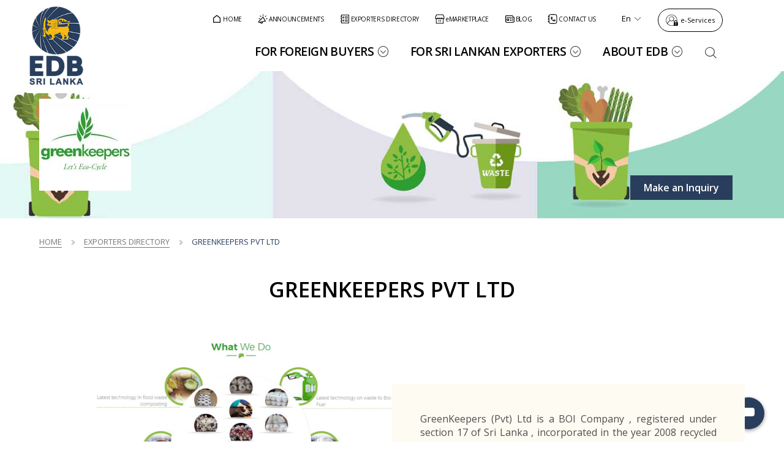

--- FILE ---
content_type: text/css
request_url: https://www.srilankabusiness.com/vendor-lib/icomoon/v-8-7/style.css
body_size: 5280
content:
@font-face {
  font-family: 'icomoon';
  src:  url('fonts/icomoon.eot?svqyc8');
  src:  url('fonts/icomoon.eot?svqyc8#iefix') format('embedded-opentype'),
    url('fonts/icomoon.ttf?svqyc8') format('truetype'),
    url('fonts/icomoon.woff?svqyc8') format('woff'),
    url('fonts/icomoon.svg?svqyc8#icomoon') format('svg');
  font-weight: normal;
  font-style: normal;
  font-display: block;
}

[class^="icon-"], [class*=" icon-"] {
  /* use !important to prevent issues with browser extensions that change fonts */
  font-family: 'icomoon' !important;
  speak: never;
  font-style: normal;
  font-weight: normal;
  font-variant: normal;
  text-transform: none;
  line-height: 1;

  /* Better Font Rendering =========== */
  -webkit-font-smoothing: antialiased;
  -moz-osx-font-smoothing: grayscale;
}

.icon-i-1-24-hours:before {
  content: "\e900";
}
.icon-i-1-24-hours-bold:before {
  content: "\e901";
}
.icon-i-1-24-hours-fill:before {
  content: "\e902";
}
.icon-i-2-360:before {
  content: "\e903";
}
.icon-i-2-360-bold:before {
  content: "\e904";
}
.icon-i-2-360-fill:before {
  content: "\e905";
}
.icon-i-3-air-conditioner:before {
  content: "\e906";
}
.icon-i-3-air-conditioner-bold:before {
  content: "\e907";
}
.icon-i-3-air-conditioner-fill:before {
  content: "\e908";
}
.icon-i-4-airplane:before {
  content: "\e909";
}
.icon-i-4-airplane-bold:before {
  content: "\e90a";
}
.icon-i-4-airplane-fill:before {
  content: "\e90b";
}
.icon-i-5-atm:before {
  content: "\e90c";
}
.icon-i-5-atm-bold:before {
  content: "\e90d";
}
.icon-i-5-atm-fill:before {
  content: "\e90e";
}
.icon-i-6-baby-cots:before {
  content: "\e90f";
}
.icon-i-6-baby-cots-bold:before {
  content: "\e910";
}
.icon-i-6-baby-cots-fill:before {
  content: "\e911";
}
.icon-i-7-baby-polcy:before {
  content: "\e912";
}
.icon-i-7-baby-polcy-bold:before {
  content: "\e913";
}
.icon-i-7-baby-polcy-fill:before {
  content: "\e914";
}
.icon-i-8-baby-sitter:before {
  content: "\e915";
}
.icon-i-8-baby-sitter-bold:before {
  content: "\e916";
}
.icon-i-8-baby-sitter-fill:before {
  content: "\e917";
}
.icon-i-9-balcony:before {
  content: "\e918";
}
.icon-i-9-balcony-bold:before {
  content: "\e919";
}
.icon-i-9-balcony-fill:before {
  content: "\e91a";
}
.icon-i-10-bank:before {
  content: "\e91b";
}
.icon-i-10-bank-bold:before {
  content: "\e91c";
}
.icon-i-10-bank-fill:before {
  content: "\e91d";
}
.icon-i-11-bath-tub:before {
  content: "\e91e";
}
.icon-i-11-bath-tub-bold:before {
  content: "\e91f";
}
.icon-i-11-bath-tub-fill:before {
  content: "\e920";
}
.icon-i-12-bathrobe:before {
  content: "\e921";
}
.icon-i-12-bathrobe-bold:before {
  content: "\e922";
}
.icon-i-12-bathrobe-fill:before {
  content: "\e923";
}
.icon-i-13-twin-bed:before {
  content: "\e924";
}
.icon-i-13-twin-bed-bold:before {
  content: "\e925";
}
.icon-i-13-twin-bed-fill:before {
  content: "\e926";
}
.icon-i-14-beer:before {
  content: "\e927";
}
.icon-i-14-beer-bold:before {
  content: "\e928";
}
.icon-i-14-beer-fill:before {
  content: "\e929";
}
.icon-i-15-bicycles:before {
  content: "\e92a";
}
.icon-i-15-bicycles-bold:before {
  content: "\e92b";
}
.icon-i-15-bicycles-fill:before {
  content: "\e92c";
}
.icon-i-16-calander:before {
  content: "\e92d";
}
.icon-i-16-calander-bold:before {
  content: "\e92e";
}
.icon-i-16-calander-fill:before {
  content: "\e92f";
}
.icon-i-17-caller-support:before {
  content: "\e930";
}
.icon-i-17-caller-support-bold:before {
  content: "\e931";
}
.icon-i-17-caller-support-fill:before {
  content: "\e932";
}
.icon-i-18-casual-buffet:before {
  content: "\e933";
}
.icon-i-18-casual-buffet-bold:before {
  content: "\e934";
}
.icon-i-18-casual-buffet-fill:before {
  content: "\e935";
}
.icon-i-19-cctv:before {
  content: "\e936";
}
.icon-i-19-cctv-bold:before {
  content: "\e937";
}
.icon-i-19-cctv-fill:before {
  content: "\e938";
}
.icon-i-20-chair-and-desk:before {
  content: "\e939";
}
.icon-i-20-chair-and-desk-bold:before {
  content: "\e93a";
}
.icon-i-20-chair-and-desk-fill:before {
  content: "\e93b";
}
.icon-i-21-chat:before {
  content: "\e93c";
}
.icon-i-21-chat-bold:before {
  content: "\e93d";
}
.icon-i-21-chat-fill:before {
  content: "\e93e";
}
.icon-i-22-check-box-active:before {
  content: "\e93f";
}
.icon-i-22-check-box-active-bold:before {
  content: "\e940";
}
.icon-i-22-check-box-active-fill:before {
  content: "\e941";
}
.icon-i-23-check-box-default:before {
  content: "\e942";
}
.icon-i-23-check-box-default-bold:before {
  content: "\e943";
}
.icon-i-23-check-box-default-fill:before {
  content: "\e944";
}
.icon-i-24-check-in:before {
  content: "\e945";
}
.icon-i-24-check-in-bold:before {
  content: "\e946";
}
.icon-i-24-check-in-fill:before {
  content: "\e947";
}
.icon-i-25-check-out:before {
  content: "\e948";
}
.icon-i-25-check-out-bold:before {
  content: "\e949";
}
.icon-i-25-check-out-fill:before {
  content: "\e94a";
}
.icon-i-26-class-room:before {
  content: "\e94b";
}
.icon-i-26-class-room-bold:before {
  content: "\e94c";
}
.icon-i-26-class-room-fill:before {
  content: "\e94d";
}
.icon-i-27-close:before {
  content: "\e94e";
}
.icon-i-27-close-bold:before {
  content: "\e94f";
}
.icon-i-27-close-fill:before {
  content: "\e950";
}
.icon-i-28-cocktail:before {
  content: "\e951";
}
.icon-i-28-cocktail-bold:before {
  content: "\e952";
}
.icon-i-28-cocktail-fill:before {
  content: "\e953";
}
.icon-i-29-cocktail-1:before {
  content: "\e954";
}
.icon-i-29-cocktail-1-bold:before {
  content: "\e955";
}
.icon-i-29-cocktail-fill:before {
  content: "\e956";
}
.icon-i-30-coffee-machine:before {
  content: "\e957";
}
.icon-i-30-coffee-machine-bold:before {
  content: "\e958";
}
.icon-i-30-coffee-machine-fill:before {
  content: "\e959";
}
.icon-i-31-curtain:before {
  content: "\e95a";
}
.icon-i-31-curtain-bold:before {
  content: "\e95b";
}
.icon-i-31-curtain-fill:before {
  content: "\e95c";
}
.icon-i-32-decrease:before {
  content: "\e95d";
}
.icon-i-32-decrease-bold:before {
  content: "\e95e";
}
.icon-i-32-decrease-fill:before {
  content: "\e95f";
}
.icon-i-33-deposite:before {
  content: "\e960";
}
.icon-i-33-deposite-bold:before {
  content: "\e961";
}
.icon-i-33-deposite-fill:before {
  content: "\e962";
}
.icon-i-34-distance:before {
  content: "\e963";
}
.icon-i-34-distance-bold:before {
  content: "\e964";
}
.icon-i-34-distance-fill:before {
  content: "\e965";
}
.icon-i-35-download-fact:before {
  content: "\e966";
}
.icon-i-35-download-fact-bold:before {
  content: "\e967";
}
.icon-i-35-download-fact-fill:before {
  content: "\e968";
}
.icon-i-36-download-menu:before {
  content: "\e969";
}
.icon-i-36-download-menu-bold:before {
  content: "\e96a";
}
.icon-i-36-download-menu-fill:before {
  content: "\e96b";
}
.icon-i-37-download:before {
  content: "\e96c";
}
.icon-i-37-download-bold:before {
  content: "\e96d";
}
.icon-i-37-download-fill:before {
  content: "\e96e";
}
.icon-i-38-duration:before {
  content: "\e96f";
}
.icon-i-38-duration-bold:before {
  content: "\e970";
}
.icon-i-38-duration-fill:before {
  content: "\e971";
}
.icon-i-39-e-mail:before {
  content: "\e972";
}
.icon-i-39-e-mail-bold:before {
  content: "\e973";
}
.icon-i-39-e-mail-fill:before {
  content: "\e974";
}
.icon-i-40-elcectric-power:before {
  content: "\e975";
}
.icon-i-40-elcectric-power-bold:before {
  content: "\e976";
}
.icon-i-40-elcectric-power-fill:before {
  content: "\e977";
}
.icon-i-41-elevator:before {
  content: "\e978";
}
.icon-i-41-elevator-bold:before {
  content: "\e979";
}
.icon-i-41-elevator-fill:before {
  content: "\e97a";
}
.icon-i-42-escaltor:before {
  content: "\e97b";
}
.icon-i-42-escaltor-bold:before {
  content: "\e97c";
}
.icon-i-42-escaltor-fill:before {
  content: "\e97d";
}
.icon-i-43-exclusive-deal:before {
  content: "\e97e";
}
.icon-i-43-exclusive-deal-bold:before {
  content: "\e97f";
}
.icon-i-43-exclusive-deal-fill:before {
  content: "\e980";
}
.icon-i-44-expand:before {
  content: "\e981";
}
.icon-i-44-expand-bold:before {
  content: "\e982";
}
.icon-i-44-expand-fill:before {
  content: "\e983";
}
.icon-i-45-facebook-circle:before {
  content: "\e984";
}
.icon-i-45-facebook-circle-bold:before {
  content: "\e985";
}
.icon-i-45-facebook-circle-fill:before {
  content: "\e986";
}
.icon-i-46-facebook:before {
  content: "\e987";
}
.icon-i-46-facebook-bold:before {
  content: "\e988";
}
.icon-i-46-facebook-fill:before {
  content: "\e989";
}
.icon-i-47-family-room:before {
  content: "\e98a";
}
.icon-i-47-family-room-bold:before {
  content: "\e98b";
}
.icon-i-47-family-room-fill:before {
  content: "\e98c";
}
.icon-i-48-favorites-button:before {
  content: "\e98d";
}
.icon-i-48-favorites-button-bold:before {
  content: "\e98e";
}
.icon-i-48-favorites-button-fill:before {
  content: "\e98f";
}
.icon-i-49-fax:before {
  content: "\e990";
}
.icon-i-49-fax-bold:before {
  content: "\e991";
}
.icon-i-49-fax-fill:before {
  content: "\e992";
}
.icon-i-50-fire-extinguisher:before {
  content: "\e993";
}
.icon-i-50-fire-extinguisher-bold:before {
  content: "\e994";
}
.icon-i-50-fire-extinguisher-fill:before {
  content: "\e995";
}
.icon-i-51-food-cart:before {
  content: "\e996";
}
.icon-i-51-food-cart-bold:before {
  content: "\e997";
}
.icon-i-51-food-cart-fill:before {
  content: "\e998";
}
.icon-i-52-fork:before {
  content: "\e999";
}
.icon-i-52-fork-bold:before {
  content: "\e99a";
}
.icon-i-52-fork-fill:before {
  content: "\e99b";
}
.icon-i-53-group-of-occupation:before {
  content: "\e99c";
}
.icon-i-53-group-of-occupation-bold:before {
  content: "\e99d";
}
.icon-i-53-group-of-occupation-fill:before {
  content: "\e99e";
}
.icon-i-54-information:before {
  content: "\e99f";
}
.icon-i-54-information-bold:before {
  content: "\e9a0";
}
.icon-i-54-information-fill:before {
  content: "\e9a1";
}
.icon-i-55-instagram-02:before {
  content: "\e9a2";
}
.icon-i-55-instagram-02-bold:before {
  content: "\e9a3";
}
.icon-i-55-instagram-02-fill:before {
  content: "\e9a4";
}
.icon-i-56-instagram:before {
  content: "\e9a5";
}
.icon-i-56-instagram-bold:before {
  content: "\e9a6";
}
.icon-i-56-instagram-fill:before {
  content: "\e9a7";
}
.icon-i-57-iron-board:before {
  content: "\e9a8";
}
.icon-i-57-iron-board-bold:before {
  content: "\e9a9";
}
.icon-i-57-iron-board-fill:before {
  content: "\e9aa";
}
.icon-i-58-key-card:before {
  content: "\e9ab";
}
.icon-i-58-key-card-bold:before {
  content: "\e9ac";
}
.icon-i-58-key-card-fill:before {
  content: "\e9ad";
}
.icon-i-59-key:before {
  content: "\e9ae";
}
.icon-i-59-key-bold:before {
  content: "\e9af";
}
.icon-i-59-key-fill:before {
  content: "\e9b0";
}
.icon-i-60-king-size-bed:before {
  content: "\e9b1";
}
.icon-i-60-king-size-bed-bold:before {
  content: "\e9b2";
}
.icon-i-60-king-size-bed-fill:before {
  content: "\e9b3";
}
.icon-i-61-kitchen:before {
  content: "\e9b4";
}
.icon-i-61-kitchen-bold:before {
  content: "\e9b5";
}
.icon-i-61-kitchen-fill:before {
  content: "\e9b6";
}
.icon-i-62-Knob:before {
  content: "\e9b7";
}
.icon-i-62-Knob-bold:before {
  content: "\e9b8";
}
.icon-i-62-Knob-fill:before {
  content: "\e9b9";
}
.icon-i-63-lamp:before {
  content: "\e9ba";
}
.icon-i-63-lamp-bold:before {
  content: "\e9bb";
}
.icon-i-63-lamp-fill:before {
  content: "\e9bc";
}
.icon-i-64-laundary:before {
  content: "\e9bd";
}
.icon-i-64-laundary-bold:before {
  content: "\e9be";
}
.icon-i-64-laundary-fill:before {
  content: "\e9bf";
}
.icon-i-65-locate-place:before {
  content: "\e9c0";
}
.icon-i-65-locate-place-bold:before {
  content: "\e9c1";
}
.icon-i-65-locate-place-fill:before {
  content: "\e9c2";
}
.icon-i-66-lodge:before {
  content: "\e9c3";
}
.icon-i-66-lodge-bold:before {
  content: "\e9c4";
}
.icon-i-66-lodge-fill:before {
  content: "\e9c5";
}
.icon-i-67-luggage:before {
  content: "\e9c6";
}
.icon-i-67-luggage-bold:before {
  content: "\e9c7";
}
.icon-i-67-luggage-fill:before {
  content: "\e9c8";
}
.icon-i-68-makeup:before {
  content: "\e9c9";
}
.icon-i-68-makeup-bold:before {
  content: "\e9ca";
}
.icon-i-68-makeup-fill:before {
  content: "\e9cb";
}
.icon-i-69-map:before {
  content: "\e9cc";
}
.icon-i-69-map-bold:before {
  content: "\e9cd";
}
.icon-i-69-map-fill:before {
  content: "\e9ce";
}
.icon-i-70-massage:before {
  content: "\e9cf";
}
.icon-i-70-massage-bold:before {
  content: "\e9d0";
}
.icon-i-70-massage-fill:before {
  content: "\e9d1";
}
.icon-i-71-meals-on-request:before {
  content: "\e9d2";
}
.icon-i-71-meals-on-request-bold:before {
  content: "\e9d3";
}
.icon-i-71-meals-on-request-fill:before {
  content: "\e9d4";
}
.icon-i-72-megaphone:before {
  content: "\e9d5";
}
.icon-i-72-megaphone-bold:before {
  content: "\e9d6";
}
.icon-i-72-megaphone-fill:before {
  content: "\e9d7";
}
.icon-i-73-menu:before {
  content: "\e9d8";
}
.icon-i-73-menu-bold:before {
  content: "\e9d9";
}
.icon-i-73-menu-fill:before {
  content: "\e9da";
}
.icon-i-74-moniter:before {
  content: "\e9db";
}
.icon-i-74-moniter-bold:before {
  content: "\e9dc";
}
.icon-i-74-moniter-fill:before {
  content: "\e9dd";
}
.icon-i-75-mosquito-net:before {
  content: "\e9de";
}
.icon-i-75-mosquito-net-bold:before {
  content: "\e9df";
}
.icon-i-75-mosquito-net-fill:before {
  content: "\e9e0";
}
.icon-i-76-mouse:before {
  content: "\e9e1";
}
.icon-i-76-mouse-bold:before {
  content: "\e9e2";
}
.icon-i-76-mouse-fill:before {
  content: "\e9e3";
}
.icon-i-77-next:before {
  content: "\e9e4";
}
.icon-i-77-next-bold:before {
  content: "\e9e5";
}
.icon-i-77-next-fill:before {
  content: "\e9e6";
}
.icon-i-78-no-smoking:before {
  content: "\e9e7";
}
.icon-i-78-no-smoking-bold:before {
  content: "\e9e8";
}
.icon-i-78-no-smoking-fill:before {
  content: "\e9e9";
}
.icon-i-79-one-occupation:before {
  content: "\e9ea";
}
.icon-i-79-one-occupation-bold:before {
  content: "\e9eb";
}
.icon-i-79-one-occupation-fill:before {
  content: "\e9ec";
}
.icon-i-80-pack-of-meals:before {
  content: "\e9ed";
}
.icon-i-80-pack-of-meals-bold:before {
  content: "\e9ee";
}
.icon-i-80-pack-of-meals-fill:before {
  content: "\e9ef";
}
.icon-i-81-parked-car:before {
  content: "\e9f0";
}
.icon-i-81-parked-car-bold:before {
  content: "\e9f1";
}
.icon-i-81-parked-car-fill:before {
  content: "\e9f2";
}
.icon-i-82-pet:before {
  content: "\e9f3";
}
.icon-i-82-pet-bold:before {
  content: "\e9f4";
}
.icon-i-82-pet-fill:before {
  content: "\e9f5";
}
.icon-i-83-phone-call-squre:before {
  content: "\e9f6";
}
.icon-i-83-phone-call-squre-bold:before {
  content: "\e9f7";
}
.icon-i-83-phone-call-squre-fill:before {
  content: "\e9f8";
}
.icon-i-84-phone-call:before {
  content: "\e9f9";
}
.icon-i-84-phone-call-bold:before {
  content: "\e9fa";
}
.icon-i-84-phone-call-fill:before {
  content: "\e9fb";
}
.icon-i-85-pinterest-02:before {
  content: "\e9fc";
}
.icon-i-85-pinterest-02-bold:before {
  content: "\e9fd";
}
.icon-i-85-pinterest-02-fill:before {
  content: "\e9fe";
}
.icon-i-86-pinterest:before {
  content: "\e9ff";
}
.icon-i-86-pinterest-bold:before {
  content: "\ea00";
}
.icon-i-86-pinterest-fill:before {
  content: "\ea01";
}
.icon-i-87-play:before {
  content: "\ea02";
}
.icon-i-87-play-bold:before {
  content: "\ea03";
}
.icon-i-87-play-fill:before {
  content: "\ea04";
}
.icon-i-88-private-dining-room:before {
  content: "\ea05";
}
.icon-i-88-private-dining-room-bold:before {
  content: "\ea06";
}
.icon-i-88-private-dining-room-fill:before {
  content: "\ea07";
}
.icon-i-89-radio:before {
  content: "\ea08";
}
.icon-i-89-radio-bold:before {
  content: "\ea09";
}
.icon-i-89-radio-fill:before {
  content: "\ea0a";
}
.icon-i-90-room-service:before {
  content: "\ea0b";
}
.icon-i-90-room-service-bold:before {
  content: "\ea0c";
}
.icon-i-90-room-service-fill:before {
  content: "\ea0d";
}
.icon-i-91-rss:before {
  content: "\ea0e";
}
.icon-i-91-rss-bold:before {
  content: "\ea0f";
}
.icon-i-91-rss-fill:before {
  content: "\ea10";
}
.icon-i-92-safety-box:before {
  content: "\ea11";
}
.icon-i-92-safety-box-bold:before {
  content: "\ea12";
}
.icon-i-92-safety-box-fill:before {
  content: "\ea13";
}
.icon-i-93-mobile:before {
  content: "\ea14";
}
.icon-i-93-mobile-bold:before {
  content: "\ea15";
}
.icon-i-93-mobile-fill:before {
  content: "\ea16";
}
.icon-i-94-shaver:before {
  content: "\ea17";
}
.icon-i-94-shaver-bold:before {
  content: "\ea18";
}
.icon-i-94-shaver-fill:before {
  content: "\ea19";
}
.icon-i-95-shopping-cart:before {
  content: "\ea1a";
}
.icon-i-95-shopping-cart-bold:before {
  content: "\ea1b";
}
.icon-i-95-shopping-cart-fill:before {
  content: "\ea1c";
}
.icon-i-96-shower:before {
  content: "\ea1d";
}
.icon-i-96-shower-bold:before {
  content: "\ea1e";
}
.icon-i-96-shower-fill:before {
  content: "\ea1f";
}
.icon-i-97-shuttle-bus:before {
  content: "\ea20";
}
.icon-i-97-shuttle-bus-bold:before {
  content: "\ea21";
}
.icon-i-97-shuttle-bus-fill:before {
  content: "\ea22";
}
.icon-i-98-single-bed:before {
  content: "\ea23";
}
.icon-i-98-single-bed-bold:before {
  content: "\ea24";
}
.icon-i-98-single-bed-fill:before {
  content: "\ea25";
}
.icon-i-99-sit-down-buffet:before {
  content: "\ea26";
}
.icon-i-99-sit-down-buffet-bold:before {
  content: "\ea27";
}
.icon-i-99-sit-down-buffet-fill:before {
  content: "\ea28";
}
.icon-i-100-sit-down-service:before {
  content: "\ea29";
}
.icon-i-100-sit-down-service-bold:before {
  content: "\ea2a";
}
.icon-i-100-sit-down-service-fill:before {
  content: "\ea2b";
}
.icon-i-101-skype:before {
  content: "\ea2c";
}
.icon-i-101-skype-bold:before {
  content: "\ea2d";
}
.icon-i-101-skype-fill:before {
  content: "\ea2e";
}
.icon-i-102-slippers:before {
  content: "\ea2f";
}
.icon-i-102-slippers-bold:before {
  content: "\ea30";
}
.icon-i-102-slippers-fill:before {
  content: "\ea31";
}
.icon-i-103-smoke-detector:before {
  content: "\ea32";
}
.icon-i-103-smoke-detector-bold:before {
  content: "\ea33";
}
.icon-i-103-smoke-detector-fill:before {
  content: "\ea34";
}
.icon-i-104-social-vimeo-circular-button:before {
  content: "\ea35";
}
.icon-i-104-social-vimeo-circular-button-bold:before {
  content: "\ea36";
}
.icon-i-104-social-vimeo-circular-button-fill:before {
  content: "\ea37";
}
.icon-i-105-spa:before {
  content: "\ea38";
}
.icon-i-105-spa-bold:before {
  content: "\ea39";
}
.icon-i-105-spa-fill:before {
  content: "\ea3a";
}
.icon-i-106-special-arrangements:before {
  content: "\ea3b";
}
.icon-i-106-special-arrangements-bold:before {
  content: "\ea3c";
}
.icon-i-106-special-arrangements-fill:before {
  content: "\ea3d";
}
.icon-i-107-sqft:before {
  content: "\ea3e";
}
.icon-i-107-sqft-bold:before {
  content: "\ea3f";
}
.icon-i-107-sqft-fill:before {
  content: "\ea40";
}
.icon-i-108-swimming-pool:before {
  content: "\ea41";
}
.icon-i-108-swimming-pool-bold:before {
  content: "\ea42";
}
.icon-i-108-swimming-pool-fill:before {
  content: "\ea43";
}
.icon-i-109-taxi:before {
  content: "\ea44";
}
.icon-i-109-taxi-bold:before {
  content: "\ea45";
}
.icon-i-109-taxi-fill:before {
  content: "\ea46";
}
.icon-i-110-tea--coffee-cup:before {
  content: "\ea47";
}
.icon-i-110-tea--coffee-cup-bold:before {
  content: "\ea48";
}
.icon-i-110-tea--coffee-cup-fill:before {
  content: "\ea49";
}
.icon-i-111-tent:before {
  content: "\ea4a";
}
.icon-i-111-tent-bold:before {
  content: "\ea4b";
}
.icon-i-111-tent-fill:before {
  content: "\ea4c";
}
.icon-i-112-the-gift-box:before {
  content: "\ea4d";
}
.icon-i-112-the-gift-box-bold:before {
  content: "\ea4e";
}
.icon-i-112-the-gift-box-fill:before {
  content: "\ea4f";
}
.icon-i-113-theatre:before {
  content: "\ea50";
}
.icon-i-113-theatre-bold:before {
  content: "\ea51";
}
.icon-i-113-theatre-fill:before {
  content: "\ea52";
}
.icon-i-114-theme-parties:before {
  content: "\ea53";
}
.icon-i-114-theme-parties-bold:before {
  content: "\ea54";
}
.icon-i-114-theme-parties-fill:before {
  content: "\ea55";
}
.icon-i-115-three-people-of-occupation:before {
  content: "\ea56";
}
.icon-i-115-three-people-of-occupation-bold:before {
  content: "\ea57";
}
.icon-i-115-three-people-of-occupation-fill:before {
  content: "\ea58";
}
.icon-i-116-time:before {
  content: "\ea59";
}
.icon-i-116-time-bold:before {
  content: "\ea5a";
}
.icon-i-116-time-fill:before {
  content: "\ea5b";
}
.icon-i-117-toiletries:before {
  content: "\ea5c";
}
.icon-i-117-toiletries-bold:before {
  content: "\ea5d";
}
.icon-i-117-toiletries-fill:before {
  content: "\ea5e";
}
.icon-i-118-towel:before {
  content: "\ea5f";
}
.icon-i-118-towel-bold:before {
  content: "\ea60";
}
.icon-i-118-towel-fill:before {
  content: "\ea61";
}
.icon-i-119-train-station:before {
  content: "\ea62";
}
.icon-i-119-train-station-bold:before {
  content: "\ea63";
}
.icon-i-119-train-station-fill:before {
  content: "\ea64";
}
.icon-i-120-transport:before {
  content: "\ea65";
}
.icon-i-120-transport-bold:before {
  content: "\ea66";
}
.icon-i-120-transport-fill:before {
  content: "\ea67";
}
.icon-i-121-tumblr-logo-02:before {
  content: "\ea68";
}
.icon-i-121-tumblr-logo-02-bold:before {
  content: "\ea69";
}
.icon-i-121-tumblr-logo-02-fill:before {
  content: "\ea6a";
}
.icon-i-122-tumblr-logo:before {
  content: "\ea6b";
}
.icon-i-122-tumblr-logo-bold:before {
  content: "\ea6c";
}
.icon-i-122-tumblr-logo-fill:before {
  content: "\ea6d";
}
.icon-i-123-tv:before {
  content: "\ea6e";
}
.icon-i-123-tv-bold:before {
  content: "\ea6f";
}
.icon-i-123-tv-fill:before {
  content: "\ea70";
}
.icon-i-124-twitter-circle-02:before {
  content: "\ea71";
}
.icon-i-124-twitter-circle-02-bold:before {
  content: "\ea72";
}
.icon-i-124-twitter-circle-02-fill:before {
  content: "\ea73";
}
.icon-i-125-twitter-circle:before {
  content: "\ea74";
}
.icon-i-125-twitter-circle-bold:before {
  content: "\ea75";
}
.icon-i-125-twitter-circle-fill:before {
  content: "\ea76";
}
.icon-i-126-valet-parking:before {
  content: "\ea77";
}
.icon-i-126-valet-parking-bold:before {
  content: "\ea78";
}
.icon-i-126-valet-parking-fill:before {
  content: "\ea79";
}
.icon-i-127-video:before {
  content: "\ea7a";
}
.icon-i-127-video-bold:before {
  content: "\ea7b";
}
.icon-i-127-video-fill:before {
  content: "\ea7c";
}
.icon-i-128-visa:before {
  content: "\ea7d";
}
.icon-i-128-visa-bold:before {
  content: "\ea7e";
}
.icon-i-128-visa-fill:before {
  content: "\ea7f";
}
.icon-i-129-water-heater:before {
  content: "\ea80";
}
.icon-i-129-water-heater-bold:before {
  content: "\ea81";
}
.icon-i-129-water-heater-fill:before {
  content: "\ea82";
}
.icon-i-130-water-tap:before {
  content: "\ea83";
}
.icon-i-130-water-tap-bold:before {
  content: "\ea84";
}
.icon-i-130-water-tap-fill:before {
  content: "\ea85";
}
.icon-i-131-water:before {
  content: "\ea86";
}
.icon-i-131-water-bold:before {
  content: "\ea87";
}
.icon-i-131-water-fill:before {
  content: "\ea88";
}
.icon-i-132-weather:before {
  content: "\ea89";
}
.icon-i-132-weather-bold:before {
  content: "\ea8a";
}
.icon-i-132-weather-fill:before {
  content: "\ea8b";
}
.icon-i-133-wifi-02:before {
  content: "\ea8c";
}
.icon-i-133-wifi-02-bold:before {
  content: "\ea8d";
}
.icon-i-133-wifi-02-fill:before {
  content: "\ea8e";
}
.icon-i-134-wifi:before {
  content: "\ea8f";
}
.icon-i-134-wifi-bold:before {
  content: "\ea90";
}
.icon-i-134-wifi-fill:before {
  content: "\ea91";
}
.icon-i-135-yoga:before {
  content: "\ea92";
}
.icon-i-135-yoga-bold:before {
  content: "\ea93";
}
.icon-i-135-yoga-fill:before {
  content: "\ea94";
}
.icon-i-136-youtube-02:before {
  content: "\ea95";
}
.icon-i-136-youtube-02-bold:before {
  content: "\ea96";
}
.icon-i-136-youtube-02-fill:before {
  content: "\ea97";
}
.icon-i-137-youtube:before {
  content: "\ea98";
}
.icon-i-137-youtube-bold:before {
  content: "\ea99";
}
.icon-i-137-youtube-fill:before {
  content: "\ea9a";
}
.icon-i-138-two-people-occupation:before {
  content: "\ea9b";
}
.icon-i-138-two-people-occupation-bold:before {
  content: "\ea9c";
}
.icon-i-138-two-people-occupation-fill:before {
  content: "\ea9d";
}
.icon-i-139-cable-tv:before {
  content: "\ea9e";
}
.icon-i-139-cable-tv-bold:before {
  content: "\ea9f";
}
.icon-i-139-cable-tv-fill:before {
  content: "\eaa0";
}
.icon-i-140-hair-dryer:before {
  content: "\eaa1";
}
.icon-i-140-hair-dryer-bold:before {
  content: "\eaa2";
}
.icon-i-140-hair-dryer-fill:before {
  content: "\eaa3";
}
.icon-i-141-dvd-player:before {
  content: "\eaa4";
}
.icon-i-141-dvd-player-bold:before {
  content: "\eaa5";
}
.icon-i-141-dvd-player-fill:before {
  content: "\eaa6";
}
.icon-i-142-pillow:before {
  content: "\eaa7";
}
.icon-i-142-pillow-bold:before {
  content: "\eaa8";
}
.icon-i-142-pillow-fill:before {
  content: "\eaa9";
}
.icon-i-143-champaign-bottle:before {
  content: "\eaaa";
}
.icon-i-143-champaign-bottle-bold:before {
  content: "\eaab";
}
.icon-i-143-champaign-bottle-fill:before {
  content: "\eaac";
}
.icon-i-144-minimum-order:before {
  content: "\eaad";
}
.icon-i-144-minimum-order-bold:before {
  content: "\eaae";
}
.icon-i-144-minimum-order-fill:before {
  content: "\eaaf";
}
.icon-i-145-tea-grade:before {
  content: "\eab0";
}
.icon-i-145-tea-grade-bold:before {
  content: "\eab1";
}
.icon-i-145-tea-grade-fill:before {
  content: "\eab2";
}
.icon-i-146-tea-caffeine-level:before {
  content: "\eab3";
}
.icon-i-146-tea-caffeine-level-bold:before {
  content: "\eab4";
}
.icon-i-146-tea-caffeine-level-fill:before {
  content: "\eab5";
}
.icon-i-147-in-stock:before {
  content: "\eab6";
}
.icon-i-147-in-stock-bold:before {
  content: "\eab7";
}
.icon-i-147-in-stock-fill:before {
  content: "\eab8";
}
.icon-i-148-jacuzzi:before {
  content: "\eab9";
}
.icon-i-148-jacuzzi-bold:before {
  content: "\eaba";
}
.icon-i-148-jacuzzi-fill:before {
  content: "\eabb";
}
.icon-i-149-meeting-room:before {
  content: "\eabc";
}
.icon-i-149-meeting-room-bold:before {
  content: "\eabd";
}
.icon-i-149-meeting-room-fill:before {
  content: "\eabe";
}
.icon-i-150-height:before {
  content: "\eabf";
}
.icon-i-150-height-bold:before {
  content: "\eac0";
}
.icon-i-150-height-fill:before {
  content: "\eac1";
}
.icon-i-151-double-arrow-rightside:before {
  content: "\eac2";
}
.icon-i-151-double-arrow-rightside-bold:before {
  content: "\eac3";
}
.icon-i-151-double-arrow-rightside-fill:before {
  content: "\eac4";
}
.icon-i-152-double-arrow-leftside:before {
  content: "\eac5";
}
.icon-i-152-double-arrow-leftside-bold:before {
  content: "\eac6";
}
.icon-i-152-double-arrow-leftside-fill:before {
  content: "\eac7";
}
.icon-i-153-tripadvisor-2:before {
  content: "\eac8";
}
.icon-i-153-tripadvisor-2-bold:before {
  content: "\eac9";
}
.icon-i-153-tripadvisor-2-fill:before {
  content: "\eaca";
}
.icon-i-154-tripadvisor:before {
  content: "\eacb";
}
.icon-i-154-tripadvisor-bold:before {
  content: "\eacc";
}
.icon-i-154-tripadvisor-fill:before {
  content: "\eacd";
}
.icon-i-155-linkedin-1:before {
  content: "\eace";
}
.icon-i-155-linkedin-1-bold:before {
  content: "\eacf";
}
.icon-i-155-linkedin-1-fill:before {
  content: "\ead0";
}
.icon-i-156-linkedin-2:before {
  content: "\ead1";
}
.icon-i-156-linkedin-2-bold:before {
  content: "\ead2";
}
.icon-i-156-linkedin-2-fill:before {
  content: "\ead3";
}
.icon-i-157-search:before {
  content: "\ead4";
}
.icon-i-157-search-bold:before {
  content: "\ead5";
}
.icon-i-157-search-fill:before {
  content: "\ead6";
}
.icon-i-158-e-mail-2:before {
  content: "\ead7";
}
.icon-i-158-e-mail-2-bold:before {
  content: "\ead8";
}
.icon-i-158-e-mail-2-fill:before {
  content: "\ead9";
}
.icon-i-159-internet:before {
  content: "\eada";
}
.icon-i-159-internet-bold:before {
  content: "\eadb";
}
.icon-i-159-internet-fill:before {
  content: "\eadc";
}
.icon-i-160-play:before {
  content: "\eadd";
}
.icon-i-160-play-bold:before {
  content: "\eade";
}
.icon-i-160-play-fill:before {
  content: "\eadf";
}
.icon-i-161-quote:before {
  content: "\eae0";
}
.icon-i-161-quote-bold:before {
  content: "\eae1";
}
.icon-i-161-quote-fill:before {
  content: "\eae2";
}
.icon-i-162-contact:before {
  content: "\eae3";
}
.icon-i-162-contact-bold:before {
  content: "\eae4";
}
.icon-i-162-contact-fill:before {
  content: "\eae5";
}
.icon-i-163-newspaper:before {
  content: "\eae6";
}
.icon-i-163-newspaper-bold:before {
  content: "\eae7";
}
.icon-i-163-newspaper-fill:before {
  content: "\eae8";
}
.icon-i-164-save-account:before {
  content: "\eae9";
}
.icon-i-164-save-account-bold:before {
  content: "\eaea";
}
.icon-i-164-save-account-fill:before {
  content: "\eaeb";
}
.icon-i-165-transact:before {
  content: "\eaec";
}
.icon-i-165-transact-bold:before {
  content: "\eaed";
}
.icon-i-165-transact-fill:before {
  content: "\eaee";
}
.icon-i-166-invest:before {
  content: "\eaef";
}
.icon-i-166-invest-bold:before {
  content: "\eaf0";
}
.icon-i-166-invest-fill:before {
  content: "\eaf1";
}
.icon-i-167-financing:before {
  content: "\eaf2";
}
.icon-i-167-financing-bold:before {
  content: "\eaf3";
}
.icon-i-167-financing-fill:before {
  content: "\eaf4";
}
.icon-i-168-banking:before {
  content: "\eaf5";
}
.icon-i-168-banking-bold:before {
  content: "\eaf6";
}
.icon-i-168-banking-fill:before {
  content: "\eaf7";
}
.icon-i-169-handshake:before {
  content: "\eaf8";
}
.icon-i-169-handshake-bold:before {
  content: "\eaf9";
}
.icon-i-169-handshake-fill:before {
  content: "\eafa";
}
.icon-i-170-other:before {
  content: "\eafb";
}
.icon-i-170-other-bold:before {
  content: "\eafc";
}
.icon-i-170-other-fill:before {
  content: "\eafd";
}
.icon-i-171-treasury:before {
  content: "\eafe";
}
.icon-i-171-treasury-bold:before {
  content: "\eaff";
}
.icon-i-171-treasury-fill:before {
  content: "\eb00";
}
.icon-i-172-calculator:before {
  content: "\eb01";
}
.icon-i-172-calculator-bold:before {
  content: "\eb02";
}
.icon-i-172-calculator-fill:before {
  content: "\eb03";
}
.icon-i-173-account:before {
  content: "\eb04";
}
.icon-i-173-account-bold:before {
  content: "\eb05";
}
.icon-i-173-account-fill:before {
  content: "\eb06";
}
.icon-i-174-pay:before {
  content: "\eb07";
}
.icon-i-174-pay-bold:before {
  content: "\eb08";
}
.icon-i-174-pay-fill:before {
  content: "\eb09";
}
.icon-i-175-call-ringing:before {
  content: "\eb0a";
}
.icon-i-175-call-ringing-bold:before {
  content: "\eb0b";
}
.icon-i-175-call-ringing-fill:before {
  content: "\eb0c";
}
.icon-i-176-tick:before {
  content: "\eb0d";
}
.icon-i-176-tick-bold:before {
  content: "\eb0e";
}
.icon-i-176-tick-fill:before {
  content: "\eb0f";
}
.icon-i-177-personal-user:before {
  content: "\eb10";
}
.icon-i-177-personal-user-bold:before {
  content: "\eb11";
}
.icon-i-177-personal-user-fill:before {
  content: "\eb12";
}
.icon-i-178-corporate-user:before {
  content: "\eb13";
}
.icon-i-178-corporate-user-bold:before {
  content: "\eb14";
}
.icon-i-178-corporate-user-fill:before {
  content: "\eb15";
}
.icon-i-179-arrow-circle-right:before {
  content: "\eb16";
}
.icon-i-179-arrow-circle-right-bold:before {
  content: "\eb17";
}
.icon-i-179-arrow-circle-right-fill:before {
  content: "\eb18";
}
.icon-i-180-arrow-circle-left:before {
  content: "\eb19";
}
.icon-i-180-arrow-circle-left-bold:before {
  content: "\eb1a";
}
.icon-i-180-arrow-circle-left-fill:before {
  content: "\eb1b";
}
.icon-i-181-plus-circle:before {
  content: "\eb1c";
}
.icon-i-181-plus-circle-bold:before {
  content: "\eb1d";
}
.icon-i-181-plus-circle-fill:before {
  content: "\eb1e";
}
.icon-i-182-minus-bold:before {
  content: "\eb1f";
}
.icon-i-182-minus-circle:before {
  content: "\eb20";
}
.icon-i-182-minus-fill:before {
  content: "\eb21";
}
.icon-i-183-plus:before {
  content: "\eb22";
}
.icon-i-183-plus-bold:before {
  content: "\eb23";
}
.icon-i-183-plus-fill:before {
  content: "\eb24";
}
.icon-i-184-minus:before {
  content: "\eb25";
}
.icon-i-184-minus-bold:before {
  content: "\eb26";
}
.icon-i-184-minus-fill:before {
  content: "\eb27";
}
.icon-i-185-back:before {
  content: "\eb28";
}
.icon-i-185-back-bold:before {
  content: "\eb29";
}
.icon-i-185-back-fill:before {
  content: "\eb2a";
}
.icon-i-186-flicker-2:before {
  content: "\eb2b";
}
.icon-i-186-flicker-2-bold:before {
  content: "\eb2c";
}
.icon-i-186-flicker-2-fill:before {
  content: "\eb2d";
}
.icon-i-187-flicker:before {
  content: "\eb2e";
}
.icon-i-187-flicker-bold:before {
  content: "\eb2f";
}
.icon-i-187-flicker-fill:before {
  content: "\eb30";
}
.icon-i-188-pdf:before {
  content: "\eb31";
}
.icon-i-188-pdf-bold:before {
  content: "\eb32";
}
.icon-i-188-pdf-fill:before {
  content: "\eb33";
}
.icon-i-189-touch-panel-lighting-Control:before {
  content: "\eb34";
}
.icon-i-189-touch-panel-lighting-Control-bold:before {
  content: "\eb35";
}
.icon-i-189-touch-panel-lighting-Control-fill:before {
  content: "\eb36";
}
.icon-i-190-hot--cold-water:before {
  content: "\eb37";
}
.icon-i-190-hot--cold-water-bold:before {
  content: "\eb38";
}
.icon-i-190-hot--cold-water-fill:before {
  content: "\eb39";
}
.icon-i-191-shower-cubicle:before {
  content: "\eb3a";
}
.icon-i-191-shower-cubicle-bold:before {
  content: "\eb3b";
}
.icon-i-191-shower-cubicle-fill:before {
  content: "\eb3c";
}
.icon-i-192-mini-fridge:before {
  content: "\eb3d";
}
.icon-i-192-mini-fridge-bold:before {
  content: "\eb3e";
}
.icon-i-192-mini-fridge-fill:before {
  content: "\eb3f";
}
.icon-i-193-usb-sockets:before {
  content: "\eb40";
}
.icon-i-193-usb-sockets-bold:before {
  content: "\eb41";
}
.icon-i-193-usb-sockets-fill:before {
  content: "\eb42";
}
.icon-i-194-shaving-mirror:before {
  content: "\eb43";
}
.icon-i-194-shaving-mirror-bold:before {
  content: "\eb44";
}
.icon-i-194-shaving-mirror-fill:before {
  content: "\eb45";
}
.icon-i-195-single-couch:before {
  content: "\eb46";
}
.icon-i-195-single-couch-bold:before {
  content: "\eb47";
}
.icon-i-195-single-couch-fill:before {
  content: "\eb48";
}
.icon-i-196-spring-mattress:before {
  content: "\eb49";
}
.icon-i-196-spring-mattress-bold:before {
  content: "\eb4a";
}
.icon-i-196-spring-mattress-fill:before {
  content: "\eb4b";
}
.icon-i-197-bluetooth-speaker:before {
  content: "\eb4c";
}
.icon-i-197-bluetooth-speaker-bold:before {
  content: "\eb4d";
}
.icon-i-197-bluetooth-speaker-fill:before {
  content: "\eb4e";
}
.icon-i-198-arrow-circle-right:before {
  content: "\eb4f";
}
.icon-i-198-arrow-circle-right-bold:before {
  content: "\eb50";
}
.icon-i-198-arrow-circle-right-fill:before {
  content: "\eb51";
}
.icon-i-199-arrow-circle-left:before {
  content: "\eb52";
}
.icon-i-199-arrow-circle-left-bold:before {
  content: "\eb53";
}
.icon-i-199-arrow-circle-left-fill:before {
  content: "\eb54";
}
.icon-i-200-outdoor:before {
  content: "\eb55";
}
.icon-i-201-outdoor-bold:before {
  content: "\eb56";
}
.icon-i-202-outdoor-fill:before {
  content: "\eb57";
}
.icon-i-203-beach-chair:before {
  content: "\eb58";
}
.icon-i-204-beach-chair-bold:before {
  content: "\eb59";
}
.icon-i-205-beach-chair-fill:before {
  content: "\eb5a";
}
.icon-i-206-whatsapp:before {
  content: "\eb5b";
}
.icon-i-207-whatsapp-bold:before {
  content: "\eb5c";
}
.icon-i-208-whatsapp-fill:before {
  content: "\eb5d";
}
.icon-i-209-viber:before {
  content: "\eb5e";
}
.icon-i-210-viber-bold:before {
  content: "\eb5f";
}
.icon-i-211-viber-fill:before {
  content: "\eb60";
}
.icon-i-212-down-arrow:before {
  content: "\eb61";
}
.icon-i-213-down-arrow-bold:before {
  content: "\eb62";
}
.icon-i-214-down-arrow-fill:before {
  content: "\eb63";
}
.icon-i-215-down-rectangle:before {
  content: "\eb64";
}
.icon-i-216-down-rectangle-bold:before {
  content: "\eb65";
}
.icon-i-217-down-rectangle-fill:before {
  content: "\eb66";
}
.icon-i-218-right-rectangle:before {
  content: "\eb67";
}
.icon-i-219-right-rectangle-bold:before {
  content: "\eb68";
}
.icon-i-220-right-rectangle-fill:before {
  content: "\eb69";
}
.icon-i-221-left-rectangle:before {
  content: "\eb6a";
}
.icon-i-222-left-rectangle-bold:before {
  content: "\eb6b";
}
.icon-i-223-left-rectangle-fill:before {
  content: "\eb6c";
}
.icon-i-224-mastercard-fill:before {
  content: "\eb6d";
}
.icon-i-225-american-express:before {
  content: "\eb6e";
}
.icon-i-226-american-express-bold:before {
  content: "\eb6f";
}
.icon-i-227-american-express-fill:before {
  content: "\eb70";
}
.icon-i-228-checked:before {
  content: "\eb71";
}
.icon-i-229-checked-bold:before {
  content: "\eb72";
}
.icon-i-230-checked-fill:before {
  content: "\eb73";
}
.icon-i-231-up-arrow:before {
  content: "\eb74";
}
.icon-i-232-up-arrow-bold:before {
  content: "\eb75";
}
.icon-i-233-up-arrow-fill:before {
  content: "\eb76";
}
.icon-i-234-up-rectangle:before {
  content: "\eb77";
}
.icon-i-235-up-rectangle-bold:before {
  content: "\eb78";
}
.icon-i-236-up-rectangle-fill:before {
  content: "\eb79";
}
.icon-i-237-arrow-circle-up:before {
  content: "\eb7a";
}
.icon-i-238-arrow-circle-up-bold:before {
  content: "\eb7b";
}
.icon-i-239-arrow-circle-up-fill:before {
  content: "\eb7c";
}
.icon-i-240-arrow-circle-down:before {
  content: "\eb7d";
}
.icon-i-241-arrow-circle-down-bold:before {
  content: "\eb7e";
}
.icon-i-242-arrow-circle-down-fill:before {
  content: "\eb7f";
}
.icon-i-243-arab-women:before {
  content: "\eb80";
}
.icon-i-243-arab-women-bold:before {
  content: "\eb81";
}
.icon-i-243-arab-women-fill:before {
  content: "\eb82";
}
.icon-i-244-atm:before {
  content: "\eb83";
}
.icon-i-244-atm-bold:before {
  content: "\eb84";
}
.icon-i-244-atm-fill:before {
  content: "\eb85";
}
.icon-i-245-money:before {
  content: "\eb86";
}
.icon-i-245-money-bold:before {
  content: "\eb87";
}
.icon-i-245-money-fill:before {
  content: "\eb88";
}
.icon-i-246-sat:before {
  content: "\eb89";
}
.icon-i-246-sat-bold:before {
  content: "\eb8a";
}
.icon-i-246-sat-fill:before {
  content: "\eb8b";
}
.icon-i-247-withdraw:before {
  content: "\eb8c";
}
.icon-i-247-withdraw-bold:before {
  content: "\eb8d";
}
.icon-i-247-withdraw-fill:before {
  content: "\eb8e";
}
.icon-i-248-network:before {
  content: "\eb8f";
}
.icon-i-248-network-bold:before {
  content: "\eb90";
}
.icon-i-248-network-fill:before {
  content: "\eb91";
}
.icon-i-249-knowledge:before {
  content: "\eb92";
}
.icon-i-249-knowledge-bold:before {
  content: "\eb93";
}
.icon-i-249-knowledge-fill:before {
  content: "\eb94";
}
.icon-i-250-jeep:before {
  content: "\eb95";
}
.icon-i-250-jeep-bold:before {
  content: "\eb96";
}
.icon-i-250-jeep-fill:before {
  content: "\eb97";
}
.icon-i-251-world-wide-web:before {
  content: "\eb98";
}
.icon-i-251-world-wide-web-bold:before {
  content: "\eb99";
}
.icon-i-251-world-wide-web-fill:before {
  content: "\eb9a";
}
.icon-i-252-upload:before {
  content: "\eb9b";
}
.icon-i-252-upload-bold:before {
  content: "\eb9c";
}
.icon-i-252-upload-fill:before {
  content: "\eb9d";
}
.icon-i-253-duration:before {
  content: "\eb9e";
}
.icon-i-253-duration-bold:before {
  content: "\eb9f";
}
.icon-i-253-duration-fill:before {
  content: "\eba0";
}
.icon-i-254-woman-face:before {
  content: "\eba1";
}
.icon-i-254-woman-face-bold:before {
  content: "\eba2";
}
.icon-i-254-woman-face-fill:before {
  content: "\eba3";
}
.icon-i-255-remittance-services:before {
  content: "\eba4";
}
.icon-i-255-remittance-services-bold:before {
  content: "\eba5";
}
.icon-i-255-remittance-services-fill:before {
  content: "\eba6";
}
.icon-i-256-investor-relation:before {
  content: "\eba7";
}
.icon-i-256-investor-relation-bold:before {
  content: "\eba8";
}
.icon-i-256-investor-relation-fill:before {
  content: "\eba9";
}
.icon-i-257-corporate-information:before {
  content: "\ebaa";
}
.icon-i-257-corporate-information-bold:before {
  content: "\ebab";
}
.icon-i-257-corporate-information-fill:before {
  content: "\ebac";
}
.icon-i-258-shop-cart:before {
  content: "\ebad";
}
.icon-i-258-shop-cart-bold:before {
  content: "\ebae";
}
.icon-i-258-shop-cart-fill:before {
  content: "\ebaf";
}
.icon-i-259-dressing-room:before {
  content: "\ebb0";
}
.icon-i-259-dressing-room-bold:before {
  content: "\ebb1";
}
.icon-i-259-dressing-room-fill:before {
  content: "\ebb2";
}
.icon-i-260-traditional-oil-lamp:before {
  content: "\ebb3";
}
.icon-i-260-traditional-oil-lamp-bold:before {
  content: "\ebb4";
}
.icon-i-260-traditional-oil-lamp-fill:before {
  content: "\ebb5";
}
.icon-i-261-cofee-table:before {
  content: "\ebb6";
}
.icon-i-261-cofee-table-bold:before {
  content: "\ebb7";
}
.icon-i-261-cofee-table-fill:before {
  content: "\ebb8";
}
.icon-i-262-registration-table:before {
  content: "\ebb9";
}
.icon-i-262-registration-table-bold:before {
  content: "\ebba";
}
.icon-i-262-registration-table-fill:before {
  content: "\ebbb";
}
.icon-i-263-wedding-poruwa:before {
  content: "\ebbc";
}
.icon-i-263-wedding-poruwa-bold:before {
  content: "\ebbd";
}
.icon-i-263-wedding-poruwa-fill:before {
  content: "\ebbe";
}
.icon-i-264-welcome-drink-on-arrival:before {
  content: "\ebbf";
}
.icon-i-264-welcome-drink-on-arrival-bold:before {
  content: "\ebc0";
}
.icon-i-264-welcome-drink-on-arrival-fill:before {
  content: "\ebc1";
}
.icon-i-265-cake-structure-table:before {
  content: "\ebc2";
}
.icon-i-265-cake-structure-table-bold:before {
  content: "\ebc3";
}
.icon-i-265-cake-structure-table-fill:before {
  content: "\ebc4";
}
.icon-i-266-band-stand:before {
  content: "\ebc5";
}
.icon-i-266-band-stand-bold:before {
  content: "\ebc6";
}
.icon-i-266-band-stand-fill:before {
  content: "\ebc7";
}
.icon-i-267-serving-trays-for-cakes:before {
  content: "\ebc8";
}
.icon-i-267-serving-trays-for-cakes-bold:before {
  content: "\ebc9";
}
.icon-i-267-serving-trays-for-cakes-fill:before {
  content: "\ebca";
}
.icon-i-268-gift-table-with-attendant:before {
  content: "\ebcb";
}
.icon-i-268-gift-table-with-attendant-bold:before {
  content: "\ebcc";
}
.icon-i-268-gift-table-with-attendant-fill:before {
  content: "\ebcd";
}
.icon-i-269-diamond:before {
  content: "\ebce";
}
.icon-i-269-diamond-bold:before {
  content: "\ebcf";
}
.icon-i-269-diamond-fill:before {
  content: "\ebd0";
}
.icon-i-270-certification:before {
  content: "\ebd1";
}
.icon-i-270-certification-bold:before {
  content: "\ebd2";
}
.icon-i-270-certification-fill:before {
  content: "\ebd3";
}
.icon-i-271-stone-heat:before {
  content: "\ebd4";
}
.icon-i-271-stone-heat-bold:before {
  content: "\ebd5";
}
.icon-i-271-stone-heat-fill:before {
  content: "\ebd6";
}
.icon-i-272-express-service:before {
  content: "\ebd7";
}
.icon-i-272-express-service-bold:before {
  content: "\ebd8";
}
.icon-i-272-express-service-fill:before {
  content: "\ebd9";
}
.icon-i-273-beryllum-treatment:before {
  content: "\ebda";
}
.icon-i-273-beryllum-treatment-bold:before {
  content: "\ebdb";
}
.icon-i-273-beryllum-treatment-fill:before {
  content: "\ebdc";
}
.icon-i-274-gem-report:before {
  content: "\ebdd";
}
.icon-i-274-gem-report-bold:before {
  content: "\ebde";
}
.icon-i-274-gem-report-fill:before {
  content: "\ebdf";
}
.icon-i-275-temperature-control:before {
  content: "\ebe0";
}
.icon-i-275-temperature-control-fill:before {
  content: "\ebe1";
}
.icon-i-276-doctor-on-call:before {
  content: "\ebe2";
}
.icon-i-276-doctor-on-call-fill:before {
  content: "\ebe3";
}
.icon-i-277-seperate-office:before {
  content: "\ebe4";
}
.icon-i-277-seperate-office-fill:before {
  content: "\ebe5";
}
.icon-i-278-walk-in-wardrobes:before {
  content: "\ebe6";
}
.icon-i-278-walk-in-wardrobes-fill:before {
  content: "\ebe7";
}
.icon-i-279-gym:before {
  content: "\ebe8";
}
.icon-i-279-gym-fill:before {
  content: "\ebe9";
}
.icon-i-280-fruits--wine:before {
  content: "\ebea";
}
.icon-i-280-fruits--wine-fill:before {
  content: "\ebeb";
}
.icon-i-281-product-launches:before {
  content: "\ebec";
}
.icon-i-281-product-launches-fill:before {
  content: "\ebed";
}
.icon-i-282-corporate-gatherings:before {
  content: "\ebee";
}
.icon-i-282-corporate-gatherings-fill:before {
  content: "\ebef";
}
.icon-i-283-formal-dinners:before {
  content: "\ebf0";
}
.icon-i-283-formal-dinners-fill:before {
  content: "\ebf1";
}
.icon-i-284-conferences:before {
  content: "\ebf2";
}
.icon-i-284-conferences-fill:before {
  content: "\ebf3";
}
.icon-i-285-radio-button-active:before {
  content: "\ebf4";
}
.icon-i-285-radio-button-disable:before {
  content: "\ebf5";
}
.icon-i-286-pause-button:before {
  content: "\ebf6";
}
.icon-i-286-pause-button-fill:before {
  content: "\ebf7";
}
.icon-i-287-mute-button:before {
  content: "\ebf8";
}
.icon-i-287-mute-button-fill:before {
  content: "\ebf9";
}
.icon-i-288-unmute-button:before {
  content: "\ebfa";
}
.icon-i-288-unmute-button-fill:before {
  content: "\ebfb";
}
.icon-i-359-tiktok-fill:before {
  content: "\ebfc";
}
.icon-i-358-tiktok:before {
  content: "\ebfd";
}


--- FILE ---
content_type: text/css
request_url: https://www.srilankabusiness.com/cdn/design-concept/edb/v-1/theme-media-768.css
body_size: 4232
content:
.window-scrolled header.style-3{height:auto}header.style-3{height:auto}header.style-3 .container{width:95%}header.style-3 #branding{margin:0;max-width:32vw;border:0}header.style-3 #branding .logo{max-width:none}header.style-3 #branding .default-logo{max-height:72px}header.style-3 .menu-btn{position:absolute}header.style-3 #main-menu li{width:calc((100% / 3) - 10px)}header.style-3 .top-bar{left:auto;right:48px;top:5px;width:60%;text-align:right}header.style-3 .top-bar .r2g-contact-options,header.style-3 .top-bar .custom-drop-down,header.style-3 .top-bar .r2g-cms-language,header.style-3 .top-bar .header-search,header.style-3 .top-bar .log-in-wrapper{width:auto}header.style-3 .top-bar,header.style-3 .top-bar .r2g-contact-options,header.style-3 .top-bar .custom-drop-down,header.style-3 .top-bar .r2g-cms-language,header.style-3 .top-bar .header-search,header.style-3 #main-menu li:nth-child(2),header.style-3 .top-bar .log-in-wrapper{border:0}header.style-3 .top-bar .custom-drop-down{z-index:3}header.style-3 .top-bar .header-search{display:none}.r2g-contact-options a{width:30px}.r2g-language.language-switcher{display:inline-block;margin:15px 0 0 14px;vertical-align:top}header.style-3 .custom-drop-down,header.style-3 .r2g-cms-language{font-size:.9em;margin-left:8px}header.style-3 .top-bar .r2g-cms-language{position:relative}header.style-3 .top-bar .r2g-cms-language:before{content:'';border-left:#ccc 1px solid;position:absolute;top:12px;left:-9px;height:25px;display:none}header.style-3 .header-bottom-bar{margin:19px 0 10px;-webkit-transition:all ease 0.4s;-ms-transition:all ease 0.4s;transition:all ease 0.4s}.header-fixed header.style-3 .header-bottom-bar{pointer-events:auto}.header-custom-wrapper{position:absolute;top:66px;right:2px}header.style-3 .header-bottom-bar .header-search,.header-custom-wrapper .font-size-changer{display:inline-block}.header-custom-wrapper .font-size-changer{display:none}.header-custom-wrapper .header-search{margin-right:4px}.header-custom-wrapper .header-search>span{font-size:21px;vertical-align:middle;cursor:pointer;margin-top:0}.header-custom-wrapper .icons{background-repeat:no-repeat;display:inline-block;height:15px;cursor:pointer;margin-left:16px;-webkit-transition:all ease 0.4s;-ms-transition:all ease 0.4s;transition:all ease 0.4s;vertical-align:sub}.header-custom-wrapper .icons.icons.disable{pointer-events:none;opacity:0.6}.header-custom-wrapper .icons.minus-one{background-image:url('/images/site-specific/minus-one.png');width:22px}.header-custom-wrapper .icons.pluss-one{background-image:url('/images/site-specific/plus-one.png');width:25px}header.style-3 .menu-btn{top:16px;right:2px}header.style-3 .header-bottom-bar #main-menu nav ul{text-align:center}header.style-3 .header-bottom-bar #main-menu nav ul li{font-size:1.2em;letter-spacing:-0.03em;margin:0 0 0 40px;display:inline}header.style-3 .header-bottom-bar #main-menu nav ul li:first-child{margin-left:0}.menu-open header.style-3 #more-menu-wrapper{top:101px}header.style-3 #more-menu nav:not(.top-bar-navigation),.window-scrolled header.style-3 #more-menu nav:not(.top-bar-navigation){display:none}.window-scrolled header.style-3{box-shadow:0 -10px 15px #000}.window-scrolled header.style-3 #branding,.menu-open header.style-3 #branding{-webkit-transform:none;-ms-transform:none;transform:none;max-width:25vw}.window-scrolled header.style-3 .header-bottom-bar,.menu-open header.style-3 .header-bottom-bar{margin:0}.window-scrolled #main-menu,.menu-open #main-menu{-webkit-transform:translate(0px,-5px);-ms-transform:translate(0px,-5px);transform:translate(0px,-5px)}.window-scrolled header.style-3 #more-menu-wrapper nav>ul>li{display:block}.window-scrolled header.style-3 #branding{padding:4px 0 12px}.window-scrolled header.style-3 #branding .default-logo{max-height:52px}.window-scrolled header.style-3 .header-bottom-bar{padding-bottom:10px}.main-container{padding-top:146px}.window-scrolled .main-container{padding-top:107px}header.style-3 .top-bar .r2g-cms-language .selected-lan,header.style-3 .top-bar .custom-drop-down .selected-currency{padding:9px 10px 14px}.option-eight.variation-one.banner-xbox,.no-gaps-for-breadcrumb,.strip-row.default-banner-image-height{margin-bottom:26px}.r2g-breadcrumb .tool-tip-wrapper{top:50px}.r2g-breadcrumb .tool-tip-icon{top:-54px;right:23px}.r2g-breadcrumb .tool-tip-description{width:50%;margin:0;float:right}.r2g-breadcrumb .tool-tip-description::before{right:25px}.r2g-main-content-strip-h1-p.variation-one{margin-bottom:0}.footer-inner-container .footer-items{display:-webkit-box;display:-moz-box;display:-ms-flexbox;display:-webkit-flex;display:flex;flex-flow:row wrap}.footer-inner-container .footer-items .footer-item{flex:auto;margin-bottom:50px}.footer-inner-container .footer-items .footer-item:nth-child(3),.footer-inner-container .footer-items .footer-item:nth-child(4){width:50%;box-sizing:border-box}.footer-inner-container .footer-items .footer-item:nth-child(4){padding-left:40px}.footer-inner-container .footer-items .footer-item:nth-child(5),.footer-inner-container .footer-items .footer-item:nth-child(6),.footer-inner-container .footer-items .footer-item:nth-child(7){width:100%}.footer-inner-container .footer-items .footer-item:nth-child(5),.footer-inner-container .footer-items .footer-item:nth-child(6),.footer-inner-container .footer-items .footer-item:nth-child(7) h3{text-align:center}.footer-inner-container .footer-items .footer-item:nth-child(7),.footer-item>.r2g-xlist-footer-component>.xList>ul>li:last-child{margin-bottom:0}.footer-item .social-media-links.icon-only ul a .icon{width:50px;height:50px}.footer-item .social-media-links.icon-only ul a .icon:before{line-height:50px}.footer-inner-container .social-media-links.horizontal ul li:first-child{margin-bottom:0}.footer-inner-container .footer.xbox-image{display:inline-block;vertical-align:top;margin:0 15px;float:left}.footer-item:nth-child(2) .r2g-footer-component ul{column-count:3;display:block;text-align:left}.footer-inner-container .footer-items .footer-item:nth-child(7) .xList-items{display:-webkit-box;display:-moz-box;display:-ms-flexbox;display:-webkit-flex;display:flex;flex-flow:row wrap;justify-content:space-around}.footer-item .fb-button{text-align:right}.footer-item .form-wrapper form.cms-form .form-group.fb-text input{height:35px}.footer-item .form-wrapper form.cms-form .form-group .button{margin:2px 0 0 0;padding:0 17px;height:35px}.footer-item .form-wrapper .form-group.fb-button{margin:0}.footer-inner-container .footer-items .footer-item:nth-child(5) h3,.footer-inner-container .social-media-links.horizontal ul{text-align:center}.footer-item .form-wrapper form.cms-form .form-group.fb-text{width:calc(100% - 76px);height:35px}/***** HOME *****//***** section 1 *****/.xlist-featured{margin-top:-95px;margin-bottom:30px;position:relative;z-index:1;pointer-events:none}/***** section 3 *****/.news-grid.with-gaps .flex-xlist>.xList-items>.xList-item{padding-left:15px;padding-right:15px}.news-grid .r2g-list>.xList-items>.xList-item:first-child>.r2g-flex-xlist-sub-component .xList-item{width:50%;max-width:50%;-ms-flex-preferred-size:50%;flex-basis:50%}.news-grid .r2g-list>.xList-items>.xList-item:first-child>.r2g-flex-xlist-sub-component .xList-item:first-child{width:100%;max-width:100%;-ms-flex-preferred-size:100%;flex-basis:100%}.news-grid .r2g-list>.xList-items>.xList-item:first-child>.r2g-flex-xlist-sub-component.one-col-xlist-1366 .xList-item{-ms-flex-preferred-size:100%;flex-basis:100%;max-width:100%}.news-grid .r2g-list>.xList-items>.xList-item:first-child>.r2g-flex-xlist-sub-component .xList-item:nth-of-type(1n+2) .r2g-xbox{display:block}.news-grid .r2g-list>.xList-items>.xList-item:first-child>.r2g-flex-xlist-sub-component .xList-item:nth-of-type(1n+2) .r2g-xbox .image-wrapper{width:100%}.news-grid .r2g-list>.xList-items>.xList-item:first-child>.r2g-flex-xlist-sub-component .xList-item:nth-of-type(1n+2) .r2g-xbox .flex-container{width:100%;min-height:208px;align-items:start}.news-grid .flex-xlist>.xList-items>.xList-item:first-child .flex-container{padding:15px 40px}.xlist-sub-component.variation-one .r2g-xbox-sub-component.option-two .r2g-xbox{display:block}.xlist-sub-component.variation-one .r2g-xbox-sub-component.option-two .r2g-xbox:after{content:'.';display:block;height:0;clear:both;visibility:hidden}.xlist-sub-component.variation-one .r2g-xbox-sub-component.option-two .image-wrapper{float:left;max-width:112px}.xlist-sub-component.variation-one .r2g-xbox-sub-component.option-two .flex-container{float:right;width:calc(100% - 125px);margin-left:5px;padding:5px 0 0}/***** Buyers & Exporters .r2g-xbox-strip-component.option-three.variation-one{padding:5% 0}.r2g-xbox-strip-component.option-three.variation-one .flex-container{padding:5%;margin-top:0;margin-left:11px}/**** EDB ****/.news-flex-grid{width:calc(100% - 30px);margin-left:auto;margin-right:auto}.news-flex-grid>.xList>.xList-items{display:flex;flex-flow:row nowrap;justify-content:center}.news-flex-grid>.xList>.xList-items>.xList-item{max-width:30%;margin-right:48px}.news-flex-grid>.xList>.xList-items>.xList-item:last-child{margin-right:0}.r2g-main-content-strip-h1-p.variation-one h1,.r2g-main-content-strip-h1-p.variation-one h2{margin-bottom:23px}/**** Tea Page ****/.flex-grid{width:calc(100% - 30px);margin-left:auto;margin-right:auto}.flex-grid>.xList>.xList-items{display:flex;flex-flow:row nowrap;justify-content:center}.flex-grid>.xList>.xList-items>.xList-item{margin-right:15px}.flex-grid>.xList>.xList-items>.xList-item:last-child{margin-right:0}.within-container{width:90%;margin-left:auto;margin-right:auto;max-width:1400px}.dynamic-highlight-section-wrapper .flex-grid:last-child{margin-bottom:15px}.flex-grid.col-2-gap>.xList>.xList-items>.xList-item{margin-right:40px}.flex-grid.col-2-gap>.xList>.xList-items>.xList-item:last-child{margin-right:0}.flex-grid.col-4-gap>.xList>.xList-items>.xList-item{margin-right:22px;flex:1 1 0;max-width:33%}.flex-grid.col-4-gap>.xList>.xList-items>.xList-item:last-child{margin-right:0}#mid_level_exporters .xList-item{width:33.33%;flex:auto;max-width:calc(25% - 22px)}.r2g-xbox-list-component.option-eight.default-component{margin-bottom:0}.r2g-xbox-list-component.option-eight.default-component>.container{width:100%}.r2g-xbox-list-component.option-eight.default-component .image-wrapper{position:relative;top:0;left:0;-webkit-transform:none;-ms-transform:none;transform:none}.r2g-xbox-list-component.option-eight.default-component .flex-container{-webkit-transform:none;-ms-transform:none;transform:none}.r2g-xbox-list-component.option-eight.default-component .flex-items{padding:0;width:100%}.flex-grid .content-block.r2g-content-block{margin-bottom:0;padding:0}.r2g-xbox-list-component.option-one.default-component{margin-bottom:0}.r2g-xbox-list-component.option-one.default-component>.container{width:100%}.major-exporters .r2g-xbox-list-component.option-one.default-component>.container .image-wrapper{max-width:325px;max-height:325px;margin:0 auto;height:325px;display:table}.major-exporters .r2g-xbox-list-component.option-one.default-component>.container .image-wrapper a{display:table-cell;vertical-align:middle}.r2g-xbox-list-component.option-one.default-component .r2g-xbox .flex-container{margin-top:25px;padding:0 20px}.flex-grid.col-4-gap .r2g-xbox-list-component.option-one.default-component .r2g-xbox .flex-container{padding:0}.r2g-xbox-list-component.option-two.default-component{margin-bottom:60px}.r2g-xbox-list-component.option-two.default-component .r2g-xbox{justify-content:space-between}.r2g-xbox-list-component.option-two.default-component .flex-container,.r2g-xbox-list-component.option-two.default-component .image-wrapper{width:50%;max-width:50%}.r2g-xbox-list-component.option-two.default-component .flex-container{padding:20px 40px;margin-top:0}.r2g-xbox-list-component.option-five.default-component{margin-bottom:60px}.r2g-xbox-list-component.option-five.default-component .r2g-xbox{justify-content:space-between}.r2g-xbox-list-component.option-five.default-component .flex-container,.r2g-xbox-list-component.option-five.default-component .image-wrapper{width:50%;max-width:50%}.r2g-xbox-list-component.option-five.default-component .flex-container{padding:20px 40px;margin-top:0}.r2g-xbox-list-component.option-five.variation-one.xbox-style-1 .r2g-xbox{flex-flow:row wrap;-ms-flex-flow :row}.r2g-xbox-list-component.option-five.variation-one .image-wrapper,.r2g-xbox-list-component.option-five.variation-one .flex-container{width:100%;flex-basis:100%;order:0}.tea-category-section{padding-top:35px;padding-bottom:35px}.tea-category-section .col-2 ul{display:flex;flex-flow:row wrap;justify-content:space-between}.tea-category-section .col-2 ul li{max-width:47%;flex-basis:47%}.r2g-content-block.variation-one .container{padding:30px}.r2g-xbox-strip-component.option-eight.variation-one>.container{width:100%;padding:0}.r2g-xbox-strip-component.option-eight.variation-one .image-wrapper{position:relative}.r2g-xbox-strip-component.option-eight.variation-one .r2g-xbox>.flex-container{width:100%;box-sizing:border-box;position:relative;left:0;top:0;-webkit-transform:none;-ms-transform:none;transform:none;padding:25px 5%}.r2g-xbox-strip-component.option-eight.variation-one .flex-container.with-button,.r2g-xbox-strip-component.option-eight.variation-one .flex-container.with-two-buttons,.r2g-xbox-strip-component.option-eight.variation-one .flex-container.with-three-buttons{margin-bottom:0}.r2g-xbox-strip-component.option-eight.variation-one .image-wrapper .button-wrapper{position:absolute;bottom:30px;left:5%;display:flex;flex-flow:row wrap;width:calc(100% - 10%);display:block;padding:0}.r2g-xbox-strip-component.option-eight.variation-one .r2g-main-strip>.button-wrapper{display:none}.r2g-xbox-strip-component.option-eight.variation-one .image-wrapper .button-wrapper a{display:inline;width:auto;margin-top:0;margin-right:20px}.r2g-xbox-strip-component.option-eight.variation-one .image-wrapper .button-wrapper a:last-child{margin-right:0}.r2g-xbox-strip-component.option-eight.variation-one .r2g-xbox>.flex-container>.flex-items{width:100%;padding:0}.tabs-horizontal.r2g-two-level-tab-horizontal.tabs-first-level>ul{padding:0}.tabs-horizontal.r2g-two-level-tab-horizontal.tabs-first-level>ul .flex-grid .xList-item{margin-bottom:0}.same-height .flex-container p.option-2{height:160px;overflow:hidden}.r2g-xbox-sub-component.option-one.variation-two .flex-container .blog-date-text{margin-top:0}.key-category-wrapper .r2g-xbox-sub-component.option-one.variation-two .flex-container,.sub-category-wrapper .r2g-xbox-sub-component.option-one.variation-two .flex-container{height:125px;overflow:hidden;align-items:center}.r2g-xbox-strip-component.option-eight.default-component>.container{padding:0;width:100%;max-width:none}.r2g-xbox-strip-component.option-eight.default-component .flex-container{text-align:center;width:50%}.r2g-xbox-strip-component.option-eight.default-component .flex-container .flex-items{width:100%;padding:0}.r2g-xbox-strip-component.option-eight.default-component .flex-container .flex-items *{color:#fff;text-align:left}.xlist-featured-wrapper .xlist-featured{margin-top:0}.r2g-rotator-with-mainstrip.default-component .simple-rotator-with-pager .xList-item{}.strip-row .horizontal-links{text-align:right}.strip-row.r2g-content-block.variation-one .horizontal-links,.strip-row .horizontal-links.publication{text-align:center}.strip-row .horizontal-links a{margin-bottom:0;margin-left:20px}.strip-row .horizontal-links a:first-child{margin-left:0}.ed-button{display:block}.news-grid .flex-xlist>.xList-items>.xList-item:first-child{width:100%;max-width:100%;-ms-flex-preferred-size:100%;flex-basis:100%}.news-grid .container{width:calc(90% - 80px)}.news-grid>.container>.r2g-list>.xList-items>.xList-item:first-child{-ms-flex-preferred-size:100%;flex-basis:100%;max-width:100%}.news-grid>.container>.r2g-list>.xList-items>.xList-item{-ms-flex-preferred-size:100%;flex-basis:100%;max-width:100%}.news-grid .r2g-list>.xList-items>.xList-item:first-child>.r2g-flex-xlist-sub-component.one-col-xlist-1366 .xList-item{-ms-flex-preferred-size:100%;flex-basis:100%;max-width:100%}.r2g-xbox-strip-component.option-two.variation-one .r2g-xbox{flex-flow:column}.r2g-xbox-strip-component.option-two.variation-one .image-wrapper{width:100%}/***** High Level Company Layout *****/.xbox-image-main-strip .container{position:absolute;top:0;left:0;right:0;margin:auto;height:100%}.xbox-image-main-strip .item-logo{top:20px;left:0;display:block}.xbox-image-main-strip .item-logo.mobile-only{display:none}.xbox-image-main-strip .item-links-wrapper{position:absolute;right:0;bottom:22px;width:auto}.xbox-image-main-strip .item-links-wrapper a{width:auto;margin:0 0 0 20px}ul.flex-list{display:-webkit-box;display:-moz-box;display:-ms-flexbox;display:-webkit-flex;display:flex;flex-flow:row wrap}ul.flex-list li{box-sizing:border-box;flex-basis:50%;max-width:50%;margin-bottom:30px}.r2g-xbox-strip-component.option-ten.default-component .flex-container{align-items:stretch}.company-information-block.option-ten.default-component .flex-container{position:relative;top:auto;left:auto;transform:none;width:100%}.company-information-block.option-ten.default-component .flex-container .flex-items{width:50%;padding:22px}.company-information-block.option-ten.default-component .flex-container .flex-items:first-child{order:1}.r2g-xbox-strip-component.option-three.variation-one .r2g-main-strip{flex-flow:column}.r2g-xbox-strip-component.option-three.variation-one .r2g-main-strip .image-wrapper,.r2g-xbox-strip-component.option-three.variation-one .r2g-main-strip .flex-container{width:100%}.r2g-xbox-strip-component.option-three.variation-one .r2g-main-strip .flex-container{margin:20px 0 0}.tea-category-section.popup-box .xbox{display:-webkit-box;display:-moz-box;display:-ms-flexbox;display:-webkit-flex;display:flex;flex-flow:row;align-items:baseline}.tea-category-section.popup-box .xbox .image-wrapper,.tea-category-section.popup-box .xbox .content-wrapper{width:50%}.tea-category-section.popup-box .xbox .content-wrapper{padding-left:20px;margin:0}.filter-options-wrapper{padding:30px;margin-bottom:30px}.filter-options-wrapper .cms-form{display:flex;flex-flow:row wrap;justify-content:space-between}.publication-filter.filter-options-wrapper .cms-form{justify-content:center}.filter-options-wrapper .cms-form .form-group{flex-basis:48%;max-width:48%;margin-left:0;margin-right:0}.publication-filter.filter-options-wrapper .cms-form .form-group{max-width:285px;margin-left:20px}.publication-filter.filter-options-wrapper .cms-form .form-group:first-child{margin-left:0}.filter-options-wrapper .filter-option:last-child,.filter-options-wrapper .filter-option:nth-last-child(2){margin-bottom:0}.two-col-strip.filter-wrapper .col-one .col-one-wrapper{display:flex;flex-flow:row wrap;justify-content:space-between}.two-col-strip.filter-wrapper .col-one .col-one-wrapper>div{flex-basis:48%;max-width:48%}.two-col-strip .col-one h3{height:43px}.r2g-breadcrumb .filter-options-wrapper{position:absolute;top:-9px;right:0;width:275px;padding:0;margin:0}.r2g-breadcrumb .filter-options-wrapper .cms-form .form-group{flex-basis:100%;max-width:100%}.filter-results-section>.container{padding:0;max-width:100%;width:100%}.two-col-strip .flex-xlist>.xList-items>li{margin-bottom:50px}.two-col-strip .flex-xlist>.xList-items>li:last-child,.two-col-strip .flex-xlist>.xList-items>li:nth-last-child(2){margin-bottom:0}.filter-results-section .r2g-xbox-sub-component.text-align-left.xbox-default.option-one.default-component,.filter-results-section .r2g-xbox-sub-component.text-align-left.xbox-default.option-one.default-component .r2g-xbox{height:100%}.filter-results-section .r2g-xbox-sub-component.text-align-left.xbox-default.option-one.default-component .r2g-xbox{padding-bottom:110px;box-sizing:border-box}.cat-links-wrapper{position:absolute;bottom:0;width:100%}.cat-links-wrapper>*:last-child{margin-bottom:0}.tea-category-section.popup-box .container{}.tea-category-section.popup-box .xbox{display:-webkit-box;display:-moz-box;display:-ms-flexbox;display:-webkit-flex;display:flex;flex-flow:row;align-items:baseline}.tea-category-section.popup-box .xbox .image-wrapper,.tea-category-section.popup-box .xbox .content-wrapper{width:50%}.tea-category-section.popup-box .xbox .content-wrapper{padding-left:20px;margin:0}.strip-row.two-col-strip .xList-item.col-one .cms-form-holder{margin-bottom:60px}.strip-row.two-col-strip:not(.filter-wrapper) .xList-item.col-one .form-group .fb-select-inner{max-width:350px;margin:0 auto;display:block}.nagging-tabs>.xList>.xList-items>.xList-item>*,.nagging-tabs>.xList-intro{margin-bottom:40px}.nagging-tabs>.xList>.xList-items>.xList-item{margin-bottom:60px}.nagging-tabs>.xList>.xList-items>.xList-item:last-child,.nagging-tabs>.xList>.xList-items>.xList-item>*:last-child{margin-bottom:0}.box-8-grid.r2g-xlist-sub-component.xlistsub-with-rotator .rotatorElement .slick-slide:nth-of-type(2n-1) .flex-container,.box-8-grid.r2g-xlist-sub-component.xlistsub-with-rotator>.xList>.xList-items>.flex-container{background:#848484}.box-8-grid.r2g-xlist-sub-component.xlistsub-with-rotator .rotatorElement .slick-slide>div:nth-of-type(2n-1) .xList-item:nth-of-type(2n) .flex-container,.box-8-grid.r2g-xlist-sub-component.xlistsub-with-rotator .rotatorElement .slick-slide>div:nth-of-type(2n) .xList-item:nth-of-type(2n-1) .flex-container,.box-8-grid.r2g-xlist-sub-component.xlistsub-with-rotator>.xList>.xList-items>.xList-item:nth-child(4n+2) .flex-container,.box-8-grid.r2g-xlist-sub-component.xlistsub-with-rotator>.xList>.xList-items>.xList-item:nth-child(4n+3) .flex-container{background:#505050}.nagging-tabs .arrows-wrapper .slick-arrow{width:30px;background:none;position:relative}.news-irregular-grid>.xList>.xList-items{display:flex;flex-flow:row wrap;align-items:stretch;justify-content:space-between}.news-irregular-grid>.xList>.xList-items>.xList-item{flex-basis:100%;margin-bottom:30px}.news-irregular-grid>.xList>.xList-items>.xList-item:nth-last-of-type(2){margin-bottom:0}.news-irregular-grid>.xList>.xList-items>.xList-item:nth-child(n+2){flex-basis:calc(50% - 15px)}.news-irregular-grid>.xList>.xList-items>.xList-item:nth-child(n+2) .r2g-xbox-sub-component{height:100%}.news-irregular-grid>.xList>.xList-items>.xList-item:nth-child(n+2) .xbox{display:flex;flex-flow:column wrap;height:100%;align-items:flex-start}.news-irregular-grid>.xList>.xList-items>.xList-item:nth-child(n+2) .xbox>div{width:100%}.news-irregular-grid>.xList>.xList-items>.xList-item:nth-child(n+2) .xbox .image-wrapper{flex:0 1 auto}.news-irregular-grid>.xList>.xList-items>.xList-item:nth-child(n+2) .xbox .flex-container{flex:1 1 auto;align-items:flex-start}.news-irregular-grid>.xList>.xList-items>.xList-item .flex-container{padding:25px}.news-irregular-grid .xList>.xList-items>.xList-item:first-child .flex-container .content-wrapper>p{display:block}.news-irregular-grid .xList>.xList-items>.xList-item:first-child .flex-container .content-wrapper>h3,.news-irregular-grid .xList>.xList-items>.xList-item:first-child .flex-container .content-wrapper>p:not(:last-child){margin-bottom:25px}.gallery-grid.within-container{padding:0}.gallery-grid>.xList>.xList-items{display:flex;flex-flow:row wrap;justify-content:space-between}.gallery-grid>.xList>.xList-items>.xList-item{flex-basis:calc((100% - 25px) / 2)}.gallery-grid>.xList>.xList-items>.xList-item:nth-child(5n+3),.gallery-grid>.xList>.xList-items>.xList-item:nth-child(5n+4),.gallery-grid>.xList>.xList-items>.xList-item:nth-child(5n+5){flex-basis:calc((100% - 50px) / 3)}.gallery-grid>.xList>.xList-items>.xList-item:nth-last-of-type(-n+3){margin-bottom:0}/***** EXPORTER PRODUCT DETAIL *****/.r2g-xbox-strip-component.option-ten.variation-one>.container{width:100%;padding:0}.r2g-xbox-strip-component.option-ten.variation-one .image-wrapper{position:relative}.r2g-xbox-strip-component.option-ten.variation-one .r2g-xbox>.flex-container{width:100%;box-sizing:border-box;position:relative;left:0;top:0;-webkit-transform:none;-ms-transform:none;transform:none;padding:25px 5%}.r2g-xbox-strip-component.option-ten.variation-one .flex-container.with-button,.r2g-xbox-strip-component.option-ten.variation-one .flex-container.with-two-buttons,.r2g-xbox-strip-component.option-ten.variation-one .flex-container.with-three-buttons{margin-bottom:0}.r2g-xbox-strip-component.option-ten.variation-one .image-wrapper .button-wrapper{width:calc(100% - 10%);left:5%;bottom:30px}.r2g-xbox-strip-component.option-ten.variation-one .image-wrapper .button-wrapper a{width:auto;margin-top:0;margin-right:20px}.r2g-xbox-strip-component.option-ten.variation-one .image-wrapper .button-wrapper a:last-child{margin-right:0}.r2g-xbox-strip-component.option-ten.variation-one .r2g-xbox>.flex-container>.flex-items{width:100%;padding:0}.blog-listing-wrapper{display:flex;flex-flow:row wrap;align-items:flex-start;justify-content:space-between}.blog-items{flex-basis:62%}.blog-sidebar{margin-top:0;border-top:none;padding-top:0;flex-basis:32%}.blog-items .blog-xbox{margin-bottom:30px}.blog-sidebar aside:not(:first-child){padding-top:30px}.blog-search-wrapper .search-text input{padding:6px 35px 4px 10px;overflow:hidden;text-overflow:ellipsis}.blog-subscribe-wrapper form .form-group.fb-text{flex-basis:100%;margin-bottom:10px}.blog-subscribe-wrapper form .form-group.fb-button{flex-basis:35%;margin-left:auto;margin-right:0}.pagination li.page,.ExporterDirectoryKeyExporters-pagination li[class*="Page"]{display:block}.pagination li,.ExporterDirectoryKeyExporters-pagination li,.ExporterDirectoryKeyExporters-pagination .next .pagination .next{float:left}.pagination li a,.BloglistingPageBlogList-pagination li a,.ExporterDirectoryKeyExporters-pagination li a{font-size:1em}.blog-xbox.blog-details-xbox .flex-container{padding:75px 0 30px;margin-bottom:30px}.blog-details-xbox .flex-container img{margin-bottom:30px}.image-wrapper-with-caption{margin-bottom:30px}.blog-share-widget{width:auto}.r2g-flex-xlist-main-strip.flex-with-rotator.default-component .intro-content .button-three.link-as-button{right:0}.r2g-flex-xlist-main-strip.flex-with-rotator.default-component .rotatorElement .xList-item .image-wrapper{padding:0}.exporterList-pagination li.pg-btn{display:inline-block}.exporterList-pagination .next{float:none}#bp-web-widget .bp-widget-widget{bottom:33px;right:0}.gallery-filter-wrapper{width:100%;margin-left:0;box-sizing:border-box;padding:30px}.gallery-filter-wrapper,.gallery-blog-tags-wrapper{margin-bottom:30px}.gallery-details-wrapper .flex-xlist>.xList-items>.xList-item{margin-bottom:30px;padding-right:15px;padding-left:15px}.gallery-details-wrapper .flex-xlist>.xList-items>.xList-item:last-child{margin-bottom:0}.events-contact-grid>.xList>.xList-items>li:first-child{display:flex;align-items:flex-start;flex-flow:row wrap;justify-contnet:space-between;margin-bottom:60px}.events-contact-grid>.xList>.xList-items>li:first-child .r2g-content-block{flex-basis:48%;box-sizing:border-box;margin-bottom:0}.events-contact-grid>.xList>.xList-items>li:first-child .r2g-content-block:first-child,.events-contact-grid>.xList>.xList-items>li:first-child .r2g-content-block:last-child{flex-basis:100%;margin-bottom:25px}.event-contact-buttons{margin-top:30px}.event-contact-buttons a{margin-right:30px;margin-bottom:0}.event-form-wrapper .form-wrapper{max-width:910px;margin:0 auto}.strip-row.two-col-strip:not(.filter-wrapper) .xList-item.col-one .xmenu{width:100%}.filter-nav-wrapper .filter-select-box{display:none}.filter-nav-wrapper.fixed-tabs{}.filter-nav-wrapper.fixed-tabs .filter-nav-inner-wrapper{position:fixed;background:#fff;z-index:2;width:100%;box-shadow:0 -10px 15px #000;left:0}.filter-nav-wrapper .filter-nav{display:flex;align-items:flex-start;flex-flow:row wrap;margin-bottom:0}.fixed-tabs.filter-nav-wrapper .filter-nav{width:90%;margin:0 auto}.r2g-xbox-strip-component.option-ten.variation-two .flex-container{width:100%;box-sizing:border-box;position:relative;left:0;top:0;-webkit-transform:none;-ms-transform:none;transform:none;padding:25px 5%}.r2g-xbox-strip-component.option-ten.variation-two .flex-container .flex-items{width:100%;padding:0}.r2g-flex-xlist-main-strip.highlight-main-section .xList-items .xList-item .r2g-xbox-sub-component:after{content:'';position:absolute;right:-20px;top:0;width:1px;height:100%;border-right:#d9d2cc solid 1px;z-index:1}.r2g-flex-xlist-main-strip.highlight-main-section .xList-items .xList-item:last-child .r2g-xbox-sub-component:after{border-right:0}.r2g-flex-xlist-main-strip.highlight-main-section .xList-items .xList-item:nth-child(2n) .r2g-xbox-sub-component:after{border-right:0}.r2g-flex-xlist-main-strip.highlight-main-section.three-col-xlist-768 .xList-items .xList-item:nth-child(2n) .r2g-xbox-sub-component::after{border-right:#d9d2cc solid 1px}.r2g-flex-xlist-main-strip.highlight-main-section.registration-page .xList-items .xList-item:nth-child(2n - 2) .r2g-xbox-sub-component:after{border-right:0}.contact-two-col-strip .r2g-xlist-main-strip>.xList>.xList-items>li:last-child{flex-basis:100%;margin-bottom:0}.contact-two-col-strip .r2g-xlist-main-strip.contact-map-wrapper>.xList>.xList-items>li:last-child{margin-top:40px}.contact-two-col-strip .r2g-xlist-accordion .content-wrapper{display:flex;flex-flow:row wrap;align-items:stretch;justify-content:space-between}.contact-two-col-strip .r2g-xlist-accordion .content-wrapper .contact-page-details-wrapper{flex-basis:48%;box-sizing:border-box;max-width:48%}.contact-two-col-strip .r2g-xlist-accordion .content-wrapper>:not(.contact-page-details-wrapper){flex-basis:100%;max-width:100%}.accordion-xlist .image-with-contact-details-wrapper{flex-direction:row}.accordion-xlist .image-with-contact-details-wrapper .without-image-wrapper{padding-left:16px}.content-wrapper .browse-by-market-wrapper li{width:25%}.sitemap-wrapper .main-content-strip-block .content-wrapper>ul{columns:3;font-size:.9em}.sitemap-wrapper .dir-node{display:inline-block;word-break:break-word}.sitemap-wrapper .main-content-strip-block .content-wrapper li{margin-bottom:16px;width:calc(100% - 20px)}.r2g-flex-xlist-main-strip.highlight-main-section .xList-items .xList-item .hover-block{width:calc(100% - 40px);left:20px;top:-20px}.r2g-flex-xlist-main-strip.highlight-main-section .xList-items .xList-item .hover-block .content-wrapper{font-size:14px}.blog-details-breadcrumb .container{padding-bottom:55px}.blog-details-top-links{position:absolute;bottom:0;right:0;margin:0;width:100%}.blog-details-top-links .container{float:right;padding:0;text-align:right}.blog-details-top-links .container .content-wrapper{text-align:right}.blog-details-top-links p{float:none;display:inline-block;margin:0 0 0 10px}.blog-details-top-links .link-as-button.button-two,.blog-details-top-links .link-as-button.button-three{width:auto;padding:6px 60px 6px 14px;text-align:left}.you-tube-wrapper iframe{height:400px}.major-food-sector-wrapper{text-align:center;display:flex;flex-flow:row wrap}.major-food-sector-wrapper .list-item-wrapper{width:33.33%;margin-bottom:25px}.major-food-sector-wrapper .list-item-wrapper *{text-align:center}.major-food-sector-wrapper .list-title{min-height:55px;margin:0}.footer-item:nth-child(3) .xmenu-footer-with-heading li{margin-bottom:12px}@media(max-width:1023px){.xlistsub-with-rotator[data-portrait="1"] .xList-item:nth-of-type(1n+2),.xlistsub-with-rotator[data-portrait="2"] .xList-item:nth-of-type(1n+3),.xlistsub-with-rotator[data-portrait="3"] .xList-item:nth-of-type(1n+4),.xlistsub-with-rotator[data-portrait="4"] .xList-item:nth-of-type(1n+5),.xlist-with-rotator[data-portrait="1"] .xList-item:nth-of-type(1n+2),.xlist-with-rotator[data-portrait="2"] .xList-item:nth-of-type(1n+3),.xlist-with-rotator[data-portrait="3"] .xList-item:nth-of-type(1n+4),.xlist-with-rotator[data-portrait="4"] .xList-item:nth-of-type(1n+5),.flex-with-rotator[data-portrait="1"] .xList-item:nth-of-type(1n+2),.flex-with-rotator[data-portrait="2"] .xList-item:nth-of-type(1n+3),.flex-with-rotator[data-portrait="3"] .xList-item:nth-of-type(1n+4),.flex-with-rotator[data-portrait="4"] .xList-item:nth-of-type(1n+5){display:none}.xlistsub-with-rotator.box-8-grid[data-portrait="1"] .xList-item:nth-child(-n+4){display:inline-block;width:50%;float:left}.xlistsub-with-rotator.box-8-grid[data-portrait="1"] .xList-item:nth-of-type(1n+5){display:none}.industry-profiles .two-col-xlist-768{margin-bottom:0}.industry-profiles .two-col-xlist-768 .flex-xlist>.xList-items>.xList-item{flex-basis:100%;max-width:100%;margin-bottom:16px}.industry-profiles .two-col-xlist-768 .flex-xlist>.xList-items>.xList-item:nth-last-child(2){margin-bottom:16px}}@media(min-height:768px){.has-mega-menu .mega-menu-arrow,.mega-menu-wrapper{display:block}}@media(max-width:1279px){}.search-wrapper{height:146px;box-shadow:0 -10px 15px #000}.window-scrolled .search-wrapper{height:110px;box-shadow:0 -25px 15px #000}.search-inner-wrapper{width:90%;display:flex;justify-content:flex-end;position:relative;height:100%}.search-form{width:100%;display:flex;align-items:center;width:100%;flex-flow:row wrap}.search-input-wrapper{width:100%}.close-search{font-size:1.6em}#search{width:calc(100% - 75px);pointer-events:none}.show-search-wrapper #search{pointer-events:auto}.view-advance-search{right:57px}.advance-options-wrapper{right:56px;max-width:300px}.advance-option-title{font-size:.9em}.advance-option{margin-bottom:20px}#newsletter-popup{padding:30px}.form-newsletter-popup .checkbox-group{display:flex;flex-flow:row wrap;align-items:flex-start}.form-newsletter-popup .checkbox-group .checkbox{flex-basis:30%;max-width:30%;margin-right:5%}.form-newsletter-popup .checkbox-group .checkbox:nth-child(3n){margin-right:0}.cat-sub-navigation .content-wrapper>ul{display:flex;flex-flow:row wrap;align-items:flex-start}.cat-sub-navigation .content-wrapper>ul>li{width:48%}.cat-sub-navigation .content-wrapper>ul>li:nth-child(2n+1){margin-right:4%}#category_list{margin-top:-30px}.advance-options-wrapper.show-advance-options{pointer-events:none}.show-search-wrapper .advance-options-wrapper.show-advance-options{pointer-events:auto}.r2g-main-content-strip-h1-p.variation-two{margin-bottom:40px}

--- FILE ---
content_type: text/css
request_url: https://www.srilankabusiness.com/css/revamp-2025/theme.css
body_size: -131
content:
:root {
    --number-header-height: 76px;
    --color-gray-option-1: #F2F2F2;
    --color-blue: #293E5C;
    --color-yellow: #C28900;
    --color-white: #fff;
}




/* Language Adjustments */

@media (min-width: 768px) and (max-width: 850px) {
	:lang(si) header.style-3 #main-menu nav li.has-mega-menu a {
		font-size: 14px;
	}

	:lang(ta) header.style-3 #main-menu nav li.has-mega-menu a {
		font-size: 10px
	}

}


@media (min-width: 1280px) and (max-width: 1366px) {
    
    header .top-bar-navigation a span{
        font-size: 10px;
    }
    
}

body{
  font-family: "Open Sans", sans-serif;
}

h1,h2,h3,h4,h5,h6{
    font-family: "Open Sans", sans-serif;
    font-weight:600 !important;
}

.footer-item h3,
.mega-menu-heading,
.feature-box-title .intro-title{
    font-family: "Open Sans", sans-serif;
}


body, button,
input[type="submit"],
input[type="reset"],
input[type="button"], .button{
    font-family: "Open Sans", sans-serif;
}


a {
    color: var(--color-blue);
}

.link, 
.link-as-button{
    font-weight: 600;
}

.slick-arrow{
    color:var(--color-blue);
}


.content-wrapper a {
    color: var(--color-blue);
    font-weight:600;
}

.mega-menu-with-images-item::before,
.mega-menu ul li::before {
    border-color: transparent transparent transparent var(--color-blue);
}

.r2g-xbox-sub-component.option-two.variation-one h3 a:hover,
footer a:hover {
    color: var(--color-yellow);
}

header.style-3 #main-menu a:hover, 
header.style-3 #main-menu li.active a, 
header.style-3 #more-menu-wrapper a:hover, 
header.style-3 #more-menu-wrapper li.active a, 
header .top-bar-navigation a:hover, 
header .r2g-contact-options a:hover, 
header.style-3 #main-menu li.mega-menu-open.has-mega-menu a, 
.mega-menu-open.has-mega-menu .mega-menu-arrow:before {
    color: var(--color-yellow);
}

header .top-bar-navigation .active a, 
.two-col-strip .col-one .menu .active>span, 
.two-col-strip .col-one .menu .active>span a, 
.tag-link, .blog-archive-wrapper a .year, 
.blog-archive-wrapper .archive-year a {
    color: var(--color-blue);
}

.footer-item .primary-button, 
.link-as-button.button-six {
    background-color: var(--color-blue);
    border-color: var(--color-blue);
}

.slick-dots li.slick-active,
.r2g-xlist-main-strip.xlist-with-rotator .rotatorElement .pager-wrapper li,
.r2g-xlist-sub-component.xlistsub-with-rotator .rotatorElement .pager-wrapper li.slick-active,
.r2g-flex-xlist-main-strip.flex-with-rotator .rotatorElement .pager-wrapper li.slick-active,
.button,
button,
input[type="submit"],
input[type="reset"],
input[type="button"] {
    background-color: var(--color-blue);
    border-color: var(--color-blue);
}

.r2g-xlist-main-strip.with-background .pager-wrapper li{
    background-color: transparent !important;
    border: 1px solid #fff !important;
}

.r2g-xlist-main-strip.with-background .pager-wrapper li.slick-active{
    border: 1px solid #fff;
    background-color: #fff !important;
}

    
.r2g-xlist-main-strip.xlist-with-rotator .rotatorElement .pager-wrapper ul{
    margin: 30px auto 0;
}


.footer-item .primary-button:hover, 
.link-as-button.button-six:hover, 
.button:hover, button:hover, 
input[type="submit"]:hover, 
input[type="reset"]:hover, 
input[type="button"]:hover, 
.tag-link:hover {
    background-color: var(--color-yellow) !important;
    border-color: var(--color-yellow) !important;
    color: #fff;
}

.accordion-xlist>.xList-items>.xList-item.highlight .accordion-title::before {
    border-color: var(--color-blue) transparent transparent transparent;
}

.blog-archive-wrapper .archive-year a:hover .year, .blog-archive-wrapper .archive-year a:hover .archieve-count {
    color: var(--color-yellow);
}

.blog-archive-wrapper .archive-year a:hover {
    color: var(--color-yellow);
}

.blog-search-wrapper .search-text::after {
    color: var(--color-blue);
}

.tea-category-section ul li a.directory:before {
    color: var(--color-blue);
}

.content-wrapper a,label a,
.link,
.link-as-button,
.ui-datepicker td .ui-state-default.ui-state-active,
.breadcrumb-nav a:last-child,.tabs-horizontal .tabs-second-level .title-wrapper li.active {
    color: var(--color-blue)
}

.content-wrapper ul li::before, 
.mega-menu ul li::before {
    border-color: transparent transparent transparent var(--color-blue);
}

.mega-menu ul li.active>a {
    color: var(--color-yellow);
}

.mega-menu ul li>a:hover{
    color: var(--color-yellow);
}

.pagination li a.active,
.BloglistingPageBlogList-pagination li a.active,
.ExporterDirectoryKeyExporters-pagination li.active a,
.publicationsListing-pagination li.active a{
    background: var(--color-blue);
    border-color: var(--color-blue);
}

.pagination li a, 
.BloglistingPageBlogList-pagination li a,
.ExporterDirectoryKeyExporters-pagination li a,
.publicationsListing-pagination li a{
    color:var(--color-blue);
}

.content-wrapper .x-box-custom-link-title a:hover{
    color:var(--color-blue);
}

.active-page-wrapper{
    background: var(--color-blue);
}

.error-message{
    background-color: #C28900;
    border: 1px solid #C28900;
    color: #fff;
}

.mega-menu ul li>a:hover{
    color: var(--color-yellow);
}


footer a:hover, .footer-item nav.menu ul li.active a,
header .top-bar-navigation a.active
{
	color:var(--color-yellow);
}

.tabs-horizontal.tabs-first-level>.xList-intro .title-wrapper li span::after,
.filter-nav-wrapper .filter-nav-item span:after{
	background:var(--color-blue);
}

.tabs-horizontal .title-wrapper li.active,
.filter-nav-wrapper .filter-nav-item.active a{
	color:var(--color-blue);
}

.custom-drop-down ul li span:hover, 
.language-switcher ul li a:hover{
    color:var(--color-yellow);
}

--- FILE ---
content_type: application/javascript
request_url: https://www.srilankabusiness.com/js/component.js
body_size: 11401
content:
/** START R2G Social Media **/
jQuery(document).ready(function(){
    r2gSocialMedia();
});
function r2gSocialMedia(){
    var _this = '',
        _smName = '',
        _smIcon;

    jQuery('.social-media-links ul a')
        .wrapInner('<span></span>')
        .prepend('<span class="icon"></span>')
        .each(function(){
            _this = $(this);
            _smName = _this.parent('li').attr('data-name');
            _smIcon = _this.find('.icon');
            _smIcon.addClass(_smName);
        });
}
/** END R2G Social Media **/


/** START R2G Footer **/
$(document).ready(function(){
    $('.copyright-year').text(new Date().getFullYear());
});
/** END R2G Footer **/
/** START R2G Expandable xList **/
addToAutoLoadLibs('/vendor-lib/slick/slick.min.js', expandableXlist);
addToAutoLoadLibs('/vendor-lib/slick/slick.min.css');

function expandableXlist(){
    jQuery('.expandable-xlist').each(function(){
        var panels      = $(this),
            boxes       = panels.find('.panel-wrap .xList-item'),
            winWidth    = $(window).width();
        
        /* set main image for mobile */
        var mainImage = panels.find('.main-content-wrapper .image-wrapper img').attr('src');
        if(winWidth < 768 && panels.hasClass('show-main-image-on-mobile')){
            panels.find('.main-content-wrapper').css('background-image', 'url('+ mainImage +')');
        } else if(winWidth > 767 && panels.hasClass('show-main-content')){
            panels.find('.expandable-xlist-wrapper').css('background-image', 'url('+ mainImage +')');
        }
        
        var desktopCount        = panels.attr('data-items-on-desktop'),
            smallDesktopCount   = panels.attr('data-items-on-small-desktop'),
            landscapeCount      = panels.attr('data-items-on-tablet-landscape'),
            portraitCount       = panels.attr('data-items-on-tablet-portrait'),
            mobileLandscapeCount = panels.attr('data-items-on-mobile-landscape');
            mobileCount         = panels.attr('data-items-on-mobile');
        
        var d  = (desktopCount != '') ? parseInt(desktopCount) : 5,
            sd = (smallDesktopCount != '') ? parseInt(smallDesktopCount) : 3,
            l  = (landscapeCount != '') ? parseInt(landscapeCount) : 3,
            p  = (portraitCount != '') ? parseInt(portraitCount) : 2,
            ml  = (mobileLandscapeCount != '') ? parseInt(mobileLandscapeCount) : 1;
            m  = (mobileCount != '') ? parseInt(mobileCount) : 1;
        
        panels.find('.panel-wrap').append('<div class="arrows-wrapper"></div>');
        var arrowWrapper = panels.find('.panel-wrap .arrows-wrapper');
            
        panels.find('.panel-wrap .xList-items').slick({
            autoplay: false,
            arrows: true,
            dots: false,
            slidesToShow: d,
            slidesToScroll: 1,
            draggable: false,
            infinite: false,
            prevArrow : '<div class="nav-prev nav-left pager-nav"><span class="line-one"></span><span class="line-two"></span></div>',
            nextArrow : '<div class="nav-next nav-right pager-nav"><span class="line-one"></span><span class="line-two"></span></div>',
            appendArrows: arrowWrapper,
            responsive: [
                            {
                              breakpoint: 1366,
                              settings: {
                                slidesToShow: sd
                              }
                            },
                            {
                              breakpoint: 1280,
                              settings: {
                                slidesToShow: l
                              }
                            },
                            {
                              breakpoint: 1024,
                              settings: {
                                slidesToShow: p
                              }
                            },
                            {
                              breakpoint: 768,
                              settings: {
                                slidesToShow: ml
                              }
                            },
                            {
                              breakpoint: 480,
                              settings: {
                                slidesToShow: m
                              }
                            }
                        ]
        });
        
        // Hover animations for boxes
        boxes.mouseover(function() {
            boxes.addClass('zoom-out');
            $(this).removeClass('zoom-out');
        }).mouseout(function() {
            boxes.removeClass('zoom-out');
        });
        
    });
}
/** END R2G Expandable xList **/

/** START R2G xList Accordion **/
jQuery(document).ready(function(){
    jQuery('.accordion-xlist').each(function(){
        
        var accordion = jQuery(this),
            collapsible = (accordion.parents('.row').attr('data-collapsible')) ? true : false;
        
        var i = 0;
        accordion.find('> .xList-items > li').each(function(){
            jQuery(this).attr('id', 'item-'+i);
            i++;
        });
        
        accordion.find('.accordion-title').on('click', function(){
            var activeItem = jQuery(this);
            
            if(collapsible){
                activeItem.parent().toggleClass('active');
                activeItem.siblings('.inner-wrapper').slideToggle();
            } else {
                activeItem.parent().siblings('.xList-item').find('.inner-wrapper').slideUp(function(){
                    activeItem.parent().siblings('.xList-item').removeClass('active');
                    activeItem.parent().addClass('active');
                    activeItem.siblings('.inner-wrapper').slideDown();
                });
            }
        });
        
        /* annoucement page fix */
        var _announcement = (accordion.find('> ul').hasClass('announcement-accordion-wrapper')) ? true : false;
        var _closeAll = (accordion.parents('.r2g-xlist-accordion').attr('data-clase-all')) ? true : false;
        
        if(!_announcement){
           accordion.find('#item-0 .accordion-title').trigger('click');  
        }
        
        if(_closeAll){
            accordion.find('#item-0 .accordion-title').trigger('click');
        }
        
    });
});
/** END R2G xList Accordion **/

/** START R2G Flex xList Main Strip **/
addToAutoLoadLibs('/vendor-lib/slick/slick.min.js', flexrotator);
addToAutoLoadLibs('/vendor-lib/slick/slick.min.css');

function  flexrotator(){
     jQuery('.r2g-flex-xlist-main-strip.flex-with-rotator').each(function(){
        var $that = jQuery(this);
        
            var attibutes =  jQuery(this).data();
            var showArrows = (attibutes.arrows == true) ? ' showArrows' : ' hideArrows';
            var showPager = (attibutes.pager == true) ? ' showPager' : ' hidePager';
            var showThumbs = (attibutes.thumbs == true) ? ' showThumbs' : ' hideThumbs';
            
        $that.addClass(showArrows + showPager + showThumbs);

        $that.find('> .container > .flex-xlist').append(`<div class='pager-list pager-wrapper nav-pager-group'>
            <div class='pager-count'></div>
        </div>
        <div class='nav-arrow-group arrows-wrapper'></div>
        <div class='nav-thumb-group thumb-wrapper'>
            <div class='thumb-inner-wrapper'></div>
        </div>`);
        
        if(!$that.find('.xList-items').first().parent().hasClass('rotatorElement')){
            jQuery('.xList-items:first, .pager-navigation, .pager-wrapper, .arrows-wrapper, .thumb-wrapper', this).wrapAll('<div class="strip-wrapper rotatorElement"></div>');
        }

        var $sliderPDiv = $that.find('> .container > .flex-xlist > .rotatorElement > ul.xList-items'),
            $pagerDiv = $that.find('> .container > .flex-xlist > .rotatorElement .pager-wrapper'),
            $countDiv = $that.find('> .container > .flex-xlist > .rotatorElement .pager-wrapper .pager-count'),
            $arrowDiv = $that.find('> .container > .flex-xlist > .rotatorElement .arrows-wrapper'),
            $thumbDiv = $that.find('> .container > .flex-xlist > .rotatorElement .thumb-wrapper');
            $thumbInnerDiv = $that.find('> .container > .flex-xlist > .rotatorElement .thumb-wrapper .thumb-inner-wrapper');
            
        $sliderPDiv.on('init reInit afterChange', function (event, slick, currentSlide, nextSlide) {
            if($pagerDiv.children('.slick-dots').length){
                var $totalCount = $pagerDiv.find('ul.slick-dots li').length,
                    i = $pagerDiv.find('ul.slick-dots li.slick-active').index() + 1;
                $activeCount = (i < 10) ? "0"+i : i;
                $totalCount = ($totalCount < 10) ? "0"+$totalCount : $totalCount;
                $countDiv.html('<span class="slideCountItem">' + $activeCount + '</span> ' + '/' + ' <span class="slideCountAll">' + $totalCount + '</span>');
            }
        });   
        var $pagNav = '';
        if(attibutes.thumbs == true){
            $pagNav = $thumbInnerDiv;
        }else{
            $pagNav = $pagerDiv;
        }

        $sliderPDiv.slick({
            fade: attibutes.fade,
            autoplay: attibutes.auto,
            autoplaySpeed: attibutes.autoplaySpeed,
            dots: attibutes.pager,
            arrows: attibutes.arrows,
            slidesToShow: attibutes.desktop,
            slidesToScroll:attibutes.scrollDesktop,
            adaptiveHeight: attibutes.adaptiveHeight,
            speed: attibutes.speed,
            appendDots: $pagerDiv,
            appendArrows: $arrowDiv,
            rows: attibutes.desktopRows,
            slidesPerRow: attibutes.desktopRowItems,
            customPaging: function(slider, index) {
                if(attibutes.thumbs == true){
                    if(jQuery(slider.$slides[index]).find("img:first").length){
                        $this = jQuery(slider.$slides[index]).find("img:first");
                        
                        var thumb = '',
                			attr = $this.attr('data-img-src');
                        if (typeof attr !== typeof undefined && attr !== false) {	
                            thumb = $this.attr('data-img-src');
                        }else{
                            thumb = $this.attr('src');
                        }
                        if(!$thumbInnerDiv.hasClass('slick-initialized')){
                            $thumbInnerDiv.append('<div class="thumb"><div class="loading rotatorThumbs pointer" data-index="'+index+'" data-src="'+thumb+'" style="background-image:url('+thumb+')"></div></div>');
                        }
                        return false;
                    }
                }else{
                    return  '<span class="visualPager slickNumber" data-slick-index="' + index + '">' + (index+1) + '</span>';
                }               
            },
            prevArrow: '<div class="prev nav-left"><span class="line-one"></span><span class="line-two"></span></div>',
            nextArrow: '<div class="next nav-right"><span class="line-one"></span><span class="line-two"></span></div>',
            responsive: [
                {
                    breakpoint: 1366,
                    settings: {
                        slidesToShow:attibutes.landscape,
                        slidesToScroll:attibutes.scrollLandscape,
                        rows:attibutes.landscapeRows,
            			slidesPerRow:attibutes.landscapeRowItems,
                    }
                },
                {
                    breakpoint: 1024,
                    settings: {
                        slidesToShow:attibutes.portrait,
                        slidesToScroll:attibutes.scrollPortrait,
                        rows:attibutes.portraitRows,
            			slidesPerRow:attibutes.portraitRowItems,
                    }
                },
                {
                    breakpoint: 768,
                    settings: {
                        slidesToShow:attibutes.mobile,
                        slidesToScroll:attibutes.scrollMobile,
                        rows:attibutes.mobileRows,
            			slidesPerRow:attibutes.mobileRowItems,
                    }
                }
            ]
        });
        if(attibutes.thumbs == true){
            $sliderPDiv.slick("slickSetOption", "asNavFor", $pagNav);
            $pagerDiv.find('.slick-dots').remove();
        
            $thumbDiv.append('<div class="arrows-wrapper"></div>');
            var $thumbArrowDiv = $thumbDiv.find('.arrows-wrapper');
            $thumbInnerDiv.slick({
               
             	slidesToShow:attibutes.thumbsDesktop,
             	slidesToScroll: 1,
             	asNavFor: $sliderPDiv,
             	dots: false,
             	focusOnSelect: true,
             	appendArrows: $thumbArrowDiv,
             	prevArrow: '<div class="prev nav-left"><span class="line-one"></span><span class="line-two"></span></div>',
                nextArrow: '<div class="next nav-right"><span class="line-one"></span><span class="line-two"></span></div>',
                responsive: [
                {
                    breakpoint: 1366,
                    settings: {
                        slidesToShow:attibutes.thumbsLandscape,
                    }
                },
                {
                    breakpoint: 1024,
                    settings: {
                        slidesToShow:attibutes.thumbsPortrait,
                    }
                },
                {
                    breakpoint: 768,
                    settings: {
                        slidesToShow:attibutes.thumbsMobile,
                    }
                }
            ]
            });
        }
     });
}

addToAutoLoadLibs('/vendor-lib/masonry/v-4-2-2/masonry.pkgd.min.js', masonryMS);

function masonryMS() {
	if ($.fn.masonry) {
        jQuery('.r2g-flex-xlist-main-strip.masonry-grid').each(function(){
        	jQuery(this).find('.xList-items').masonry({
        		columnWidth: '.xList-item',
        		itemSelector: '.xList-item'
        	});
        	
        	/* set filter */
        	var $this       = jQuery(this),
                $filter     = ($this.hasClass('has-filter') ? true : false),
                $wrapper    = $this.find('.xList.xlist-strip');
                
            if($filter){
                $wrapper.prepend('<div class="cat-items filters"><div class="checkbox fb-cr cat-item active all"><span class="fb-helper fb-checkbox-helper fa"></span><label>All</label></div></div>');
            
                var catArray = {};
                    
                $wrapper.find('> .xList-items .xList-item').each(function(){
                    var $cat = jQuery(this).attr('data-cat'),
                        $catName = $cat.replace(/[^a-zA-Z0-9]/g, "");
                    
                    jQuery(this).addClass($catName);
                    
                    catArray[$cat] = $catName;
                });
                
                $.each(catArray, function( key, value ) {
                    var button = '<div class="checkbox fb-cr cat-item"><input type="checkbox" value="' + value + '" /><span class="fb-helper fb-checkbox-helper fa"></span><label>' + key + '</label></div>';
                    $wrapper.find('.cat-items').append(button);
                });
                
                /* filter */
                var $filters    = $this.find('.xList.xlist-strip > .cat-items.filters'),
                    $mContainer = $this.find('.xList.xlist-strip > .xList-items'),
                    $selector   = $mContainer.find('> .xList-item'),
                    $filterButton = $this.find('.cat-items.filters .cat-item'),
                    cache = [],
                    items = [];
                    
                $selector.addClass('filter-items');
                
                $selector.each(function(){
                    var _this = $(this);
                    cache.push(_this);
                });
                
                $mContainer.find('.xList-item').animate({
                    "opacity": 1
                }, 2000);
                
                $filterButton.find("input").change(function(){
                    var selectedItems = jQuery('.cat-items.filters .cat-item input:checked'),
                        selectedItemsLength = selectedItems.length,
                        result=[];
                        
                    $(cache).each(function(item){
                        $(selectedItems).each(function(index,sel) {
                            if(cache[item].is('.'+sel.value)){
                                if($.inArray(cache[item], result) === -1) result.push(cache[item]);
                            }
                        });
                    });
    
                    $mContainer.empty();
                    
                    $(result).each(function(){
                        $($mContainer).append($(this));
                    });
                    
                    jQuery(this).parent().toggleClass("active");
                    jQuery('.cat-items.filters .cat-item.all').removeClass('active');
                    
                    if(selectedItemsLength == 0){
                        $mContainer.empty();
                            $(cache).each(function(){
                                $($mContainer).append($(this));
                            });
                          
                        $filters.find('.cat-item.all').addClass('active');
                    }
                    
                    setTimeout(function(){
                        $mContainer.masonry({
                    		columnWidth: '.xList-item',
                    		itemSelector: '.xList-item'
                    	});
                    },100);
    
                });
                
                $filters.find('.cat-item.all').on('click', function(){
                    $mContainer.empty();
                    $(cache).each(function(){
                        $($mContainer).append($(this));
                    });
    
                    jQuery('.cat-items.filters .cat-item.active input').click();
                    jQuery(this).addClass('active');
                    
                    setTimeout(function(){
                        $mContainer.masonry({
                    		columnWidth: '.xList-item',
                    		itemSelector: '.xList-item'
                    	});
                    },100);
    
                });
            
            }
        	
        });
	}
}

addToAutoLoadLibs('/vendor-lib/fancybox/v-3-5-7/jquery.fancybox.min.js', downloadImages);
addToAutoLoadLibs('/vendor-lib/fancybox/v-3-5-7/jquery.fancybox.min.css');

function downloadImages() {

    var bulkDownload = false;
    
    jQuery('.r2g-flex-xlist-main-strip').each(function(){
        var wrapper = jQuery(this);
        
        bulkDownload = (wrapper.hasClass('bulk-download')) ? true : false ;
        
        if(bulkDownload){
            
            var imgArStr = [];
            
            wrapper.on('click', '.bulk-download-images', function(e) {
                e.preventDefault();
                
                jQuery.fancybox.open({
                    src  : '#download-terms-wrapper',
            	    type : 'inline'
                });
                
                wrapper.find('.xList.xlist-strip .xbox').each(function(key, value) {
                    var backImage   = (jQuery(this).attr('data-large-image') != '') ? jQuery(this).attr('data-large-image') : jQuery(this).find('.image-wrapper img').attr('src'),
                        imgSrc      = backImage.replace(window.location.origin, '');
                        
                    jQuery('#download-terms-wrapper .cms-form').prepend('<input type="hidden" name="files[]" value="' + imgSrc + '">');
                });
            });
            
        }
        
    });
    
    if(bulkDownload){
        var checked = jQuery('#checkbox-download-confirmation').prop('checked');
        
        if(checked){
            
           jQuery('#download-image-accept').removeClass('disabled');
        }else{
           jQuery('#download-image-accept').addClass('disabled');
        }
        
        jQuery('#checkbox-download-confirmation').on('change', function(){
           checked = $(this).prop('checked');
           if(checked){
               jQuery('#download-image-accept').removeClass('disabled');
           }else{
               jQuery('#download-image-accept').addClass('disabled');
           }
        });
        
        jQuery('#download-image-accept').on('click', function(e) {
            e.preventDefault();
            if(checked){
                jQuery('#download-terms-form').get()[0].submit();
                jQuery.fancybox.close();
            }
        });
    }

}
/** END R2G Flex xList Main Strip **/

/** START R2G Social Media **/
jQuery(document).ready(function(){
    r2gSocialMedia();
});
function r2gSocialMedia(){
    var _this = '',
        _smName = '',
        _smIcon;

    jQuery('.social-media-links ul a')
        .wrapInner('<span></span>')
        .prepend('<span class="icon"></span>')
        .each(function(){
            _this = $(this);
            _smName = _this.parent('li').attr('data-name');
            _smIcon = _this.find('.icon');
            _smIcon.addClass(_smName);
        });
}
/** END R2G Social Media **/

/** START R2G Header - 3 **/
jQuery(document).ready(function(){
    
    var wW = $(window).width(),
        _header     = jQuery('header.style-3'),
        _moreMenu   = jQuery('#more-menu nav > ul'),
        _mainMenu   = jQuery('#main-menu nav > ul').not('.mobile-menu-list'),
        _topBarMenu = jQuery('.r2g-top-bar-menu nav > ul'),
        _menuItems  = _mainMenu.find('> li').length,
        _itemsOn768     = _header.attr('data-menu-items-on-768'),
        _itemsOn1024    = _header.attr('data-menu-items-on-1024'),
        _itemsOn1366    = _header.attr('data-menu-items-on-1366'),
        
        _topBarmenuItems  = _topBarMenu.find('> li').length,
        _topBaritemsOn768     = _header.find('.r2g-top-bar-menu').attr('data-menu-items-on-768'),
        _topBaritemsOn1024    = _header.find('.r2g-top-bar-menu').attr('data-menu-items-on-1024'),
        _topBaritemsOn1366    = _header.find('.r2g-top-bar-menu').attr('data-menu-items-on-1366'),
        
        _smoItems   = _header.attr('data-topbar-smo-items');
    
    _header.hover(
       function(){
           jQuery('body').addClass('header-fixed');
        },
        function(){
            if(!jQuery('body').hasClass('menu-open') && !jQuery('body').hasClass('scrolled')){
                jQuery('body').removeClass('header-fixed');
            }
        }
    );
    
    var smo     = _header.find('.social-media-links').clone(),
        logo    = _header.find('#branding .logo').clone();
        
    /* set top-bar smo items */
    _header.find('.social-media-links .sm-item').slice(_smoItems).hide();

    jQuery('#more-menu-wrapper').append( smo );
    jQuery(logo).wrap('<div class="logo-wrapper"></div>').parent().prependTo('#more-menu-wrapper');
        
    _header.find('#main-menu nav > ul > li').slice(0, _itemsOn768).addClass('show-on-768');
    _header.find('#main-menu nav > ul > li').slice(0, _itemsOn1024).addClass('show-on-1024');
    _header.find('#main-menu nav > ul > li').slice(0, _itemsOn1366).addClass('show-on-1366');
    
    _header.find('#more-menu').prepend(_header.find('#main-menu').html());
    
    /* set top-bar menu */
    _topBarMenu.find('> li').slice(0, _topBaritemsOn768).addClass('show-on-768');
    _topBarMenu.find('> li').slice(0, _topBaritemsOn1024).addClass('show-on-1024');
    _topBarMenu.find('> li').slice(0, _topBaritemsOn1366).addClass('show-on-1366');
    
    _header.find('#more-menu').append(_header.find('.r2g-top-bar-menu').html());
    
    if((_menuItems > _itemsOn768) || (_topBarmenuItems > _topBaritemsOn768)){
        _header.find('.menu-btn').addClass('show-btn-768');
    } 
    if((_menuItems > _itemsOn1024) || (_topBarmenuItems > _topBaritemsOn1024)){
        _header.find('.menu-btn').addClass('show-btn-1024');
    } 
    if((_menuItems > _itemsOn1366) || (_topBarmenuItems > _topBaritemsOn1366)){
        _header.find('.menu-btn').addClass('show-btn-1366');
    }
    
    _header.find('nav li ul').each(function(){
    
        var _this       = jQuery(this),
            _children   = _this.children(),
            h           = _this.prop('scrollHeight');
        
        _this.parent().attr('data-height', h).addClass('has-submenu');
        
        _children.each(function(){
            var _thisChild = jQuery(this);
            if(_thisChild.hasClass('active')){
                _this.parent().addClass('sub-menu-active');
            }
        });
        
        if(_this.siblings('.sub-menu-arrow').length == 0){
            jQuery('<span class="sub-menu-arrow"></span>').insertBefore(_this);
        }
        
    });
    
    _header.find('#main-menu li > a, #more-menu li > a').on('click', function(e){
        if(jQuery(this).parent().hasClass('has-submenu')){
            if( jQuery(this).attr('href') == '#' && jQuery(this).attr('href') == '') {
                e.preventDefault();  
                if(!jQuery(this).parent().hasClass('sub-menu-open')){     
                    jQuery(this).parent().addClass('sub-menu-open');
                    jQuery(this).parent().find('ul').slideDown();
                } else {
                    jQuery(this).parent().removeClass('sub-menu-open');
                    jQuery(this).parent().find('ul').slideUp();
                } 
            }
        }
    });
    
    _header.find('#main-menu li, #more-menu li').on('click', '.sub-menu-arrow', function(e){
        if(!jQuery(this).parent().hasClass('sub-menu-open')){     
            jQuery(this).parent().addClass('sub-menu-open');
            jQuery(this).parent().find('ul').slideDown();
        } else {
            jQuery(this).parent().removeClass('sub-menu-open');
            jQuery(this).parent().find('ul').slideUp();
        } 
    });

    scrollWindow(jQuery(window));
    
    _header.find('.menu-btn').click(function(){
        if(jQuery('body').hasClass('menu-open')){
            jQuery('body').removeClass('menu-open');
            jQuery(this).addClass('menu-open-btn').removeClass('menu-close-btn');
        }else{
            jQuery('body').addClass('menu-open');
            jQuery(this).addClass('menu-close-btn').removeClass('menu-open-btn');
        }
    });
});

jQuery(window).on('load', function(){
    
    //if($(window).width() > 1199){
        jQuery('header .has-submenu').hover(
           function(){
               jQuery(this).addClass('sub-menu-open');
               if(jQuery('body').hasClass('menu-open')){
                    jQuery('#menu-btn').trigger('click');
                }
                jQuery('body').addClass('header-fixed');
                if(jQuery(this).parents().hasClass('more-menu-wrapper')){
                    jQuery(this).find('ul').slideDown();
                }
            },
            function(){
               jQuery(this).removeClass('sub-menu-open');
               if(jQuery(this).parents().hasClass('more-menu-wrapper')){
                    jQuery(this).find('ul').slideUp();
                }
               if(!jQuery('body').hasClass('menu-open') && !jQuery('body').hasClass('window-scrolled')){
                    jQuery('body').removeClass('header-fixed');
                }
            }
        );
    //}
  
});

function scrollWindow(el){
    var $window = el,
        $body = jQuery('body'),
        $windowWidth = jQuery(window).width();
    
    function check_if_scroll() {
        var scrollcontrol = $window.scrollTop();
        
        if(scrollcontrol > 0){
            $body.addClass('window-scrolled header-fixed scrolled');
            if($body.hasClass('menu-open') && $windowWidth > 1365){
                jQuery('.menu-btn').trigger('click');
            }
        }else{
            $body.removeClass('window-scrolled header-fixed scrolled');
        }
    }
    $window.on('scroll', check_if_scroll);
    $window.trigger('scroll');
}

jQuery(window).on('load',function(){
    document.dispatchEvent(new CustomEvent("header_initalized"));
});

/** END R2G Header - 3 **/

/** START R2G Flex xList - Sub Component **/
addToAutoLoadLibs('/vendor-lib/slick/slick.min.js', subflexrotator);
addToAutoLoadLibs('/vendor-lib/slick/slick.min.css');

function  subflexrotator(){
     jQuery('.r2g-flex-xlist-sub-component.flex-with-rotator').each(function(){
        var $that = jQuery(this);
        
            var attibutes =  jQuery(this).data();
            var showArrows = (attibutes.arrows == true) ? ' showArrows' : ' hideArrows';
            var showPager = (attibutes.pager == true) ? ' showPager' : ' hidePager';
            var showThumbs = (attibutes.thumbs == true) ? ' showThumbs' : ' hideThumbs';
            
        $that.addClass(showArrows + showPager + showThumbs);

        $that.find('> .flex-xlist').append('<div class="pager-list pager-wrapper nav-pager-group"><div class="pager-count"></div></div><div class="nav-arrow-group arrows-wrapper"></div><div class="nav-thumb-group thumb-wrapper"><div class="thumb-inner-wrapper"></div></div>');
        
        if(!$that.find('.xList-items').first().parent().hasClass('rotatorElement')){
            jQuery('.xList-items:first, .pager-navigation, .pager-wrapper, .arrows-wrapper, .thumb-wrapper', this).wrapAll('<div class="sub-wrapper rotatorElement"></div>');
        }

        var $sliderPDiv = $that.find('> .flex-xlist > .rotatorElement > ul.xList-items'),
            $pagerDiv = $that.find('> .flex-xlist > .rotatorElement .pager-wrapper'),
            $countDiv = $that.find('> .flex-xlist > .rotatorElement .pager-wrapper .pager-count'),
            $arrowDiv = $that.find('> .flex-xlist > .rotatorElement .arrows-wrapper'),
            $thumbDiv = $that.find('> .flex-xlist > .rotatorElement .thumb-wrapper');
            $thumbInnerDiv = $that.find('> .flex-xlist > .rotatorElement .thumb-wrapper .thumb-inner-wrapper');
            
        $sliderPDiv.on('init reInit afterChange', function (event, slick, currentSlide, nextSlide) {
            if($pagerDiv.children('.slick-dots').length){
                var $totalCount = $pagerDiv.find('ul.slick-dots li').length,
                    i = $pagerDiv.find('ul.slick-dots li.slick-active').index() + 1;
                $activeCount = (i < 10) ? "0"+i : i;
                $totalCount = ($totalCount < 10) ? "0"+$totalCount : $totalCount;
                $countDiv.html('<span class="slideCountItem">' + $activeCount + '</span> ' + '/' + ' <span class="slideCountAll">' + $totalCount + '</span>');
            }
        });   
        var $pagNav = '';
        if(attibutes.thumbs == true){
            $pagNav = $thumbInnerDiv;
        }else{
            $pagNav = $pagerDiv;
        }

        $sliderPDiv.slick({
            fade: attibutes.fade,
            autoplay: attibutes.auto,
            autoplaySpeed: attibutes.autoplaySpeed,
            dots: attibutes.pager,
            arrows: attibutes.arrows,
            slidesToShow: attibutes.desktop,
            slidesToScroll:attibutes.scrollDesktop,
            adaptiveHeight: attibutes.adaptiveHeight,
            speed: attibutes.speed,
            appendDots: $pagerDiv,
            appendArrows: $arrowDiv,
            rows: attibutes.desktopRows,
            slidesPerRow: attibutes.desktopRowItems,
            customPaging: function(slider, index) {
                if(attibutes.thumbs == true){
                    if(jQuery(slider.$slides[index]).find("img:first").length){
                        $this = jQuery(slider.$slides[index]).find("img:first");
                        
                        var thumb = '',
                			attr = $this.attr('data-img-src');
                        if (typeof attr !== typeof undefined && attr !== false) {	
                            thumb = $this.attr('data-img-src');
                        }else{
                            thumb = $this.attr('src');
                        }
                        if(!$thumbInnerDiv.hasClass('slick-initialized')){
                            $thumbInnerDiv.append('<div class="thumb"><div class="loading rotatorThumbs pointer" data-index="'+index+'" data-src="'+thumb+'" style="background-image:url('+thumb+')"></div></div>');
                        }
                        return false;
                    }
                }else{
                    return  '<span class="visualPager slickNumber" data-slick-index="' + index + '">' + (index+1) + '</span>';
                }               
            },
            prevArrow: '<div class="prev nav-left"><span class="line-one"></span><span class="line-two"></span></div>',
            nextArrow: '<div class="next nav-right"><span class="line-one"></span><span class="line-two"></span></div>',
            responsive: [
                {
                    breakpoint: 1366,
                    settings: {
                        slidesToShow:attibutes.landscape,
                        slidesToScroll:attibutes.scrollLandscape,
                        rows:attibutes.landscapeRows,
            			slidesPerRow:attibutes.landscapeRowItems,
                    }
                },
                {
                    breakpoint: 1024,
                    settings: {
                        slidesToShow:attibutes.portrait,
                        slidesToScroll:attibutes.scrollPortrait,
                        rows:attibutes.portraitRows,
            			slidesPerRow:attibutes.portraitRowItems,
                    }
                },
                {
                    breakpoint: 768,
                    settings: {
                        slidesToShow:attibutes.mobile,
                        slidesToScroll:attibutes.scrollMobile,
                        rows:attibutes.mobileRows,
            			slidesPerRow:attibutes.mobileRowItems,
                    }
                }
            ]
        });
        if(attibutes.thumbs == true){
            $sliderPDiv.slick("slickSetOption", "asNavFor", $pagNav);
            $pagerDiv.find('.slick-dots').remove();
        
            $thumbDiv.append('<div class="arrows-wrapper"></div>');
            var $thumbArrowDiv = $thumbDiv.find('.arrows-wrapper');
            $thumbInnerDiv.slick({
               
             	slidesToShow:attibutes.thumbsDesktop,
             	slidesToScroll: 1,
             	asNavFor: $sliderPDiv,
             	dots: false,
             	focusOnSelect: true,
             	appendArrows: $thumbArrowDiv,
             	prevArrow: '<div class="prev nav-left"><span class="line-one"></span><span class="line-two"></span></div>',
                nextArrow: '<div class="next nav-right"><span class="line-one"></span><span class="line-two"></span></div>',
                responsive: [
                {
                    breakpoint: 1366,
                    settings: {
                        slidesToShow:attibutes.thumbsLandscape,
                    }
                },
                {
                    breakpoint: 1024,
                    settings: {
                        slidesToShow:attibutes.thumbsPortrait,
                    }
                },
                {
                    breakpoint: 768,
                    settings: {
                        slidesToShow:attibutes.thumbsMobile,
                    }
                }
            ]
            });
        }
     });
}
/** END R2G Flex xList - Sub Component **/

/** START R2G xList Main Strip **/
addToAutoLoadLibs('/vendor-lib/slick/slick.min.js', xlistrotator);
addToAutoLoadLibs('/vendor-lib/slick/slick.min.css');

function xlistrotator(){
     jQuery('.r2g-xlist-main-strip.xlist-with-rotator').each(function(){
        var $that = jQuery(this);
        var attibutes =  $that.data();
        var showArrows = (attibutes.arrows == true) ? ' showArrows' : ' hideArrows';
        var showPager = (attibutes.pager == true) ? ' showPager' : ' hidePager';
        var showThumbs = (attibutes.thumbs == true) ? ' showThumbs' : ' hideThumbs';
        
        $that.addClass(showArrows + showPager + showThumbs);
        
        $that.find('> .xList').append(`<div class='pager-list pager-wrapper nav-pager-group'>
            <div class='pager-count'></div>
        </div>
        <div class='nav-arrow-group arrows-wrapper'></div>
        <div class='nav-thumb-group thumb-wrapper'>
            <div class='thumb-inner-wrapper'></div>
        </div>`);
        
        if(!$that.find('.xList-items').first().parent().hasClass('rotatorElement')){
            jQuery('.xList-items:first, .pager-navigation, .pager-wrapper, .arrows-wrapper, .thumb-wrapper', this).wrapAll('<div class="rotatorElement"></div>');
        }

        var $sliderPDiv = $that.find('> .xList > .rotatorElement > ul.xList-items'),
            $pagerDiv = $that.find('> .xList > .rotatorElement .pager-wrapper'),
            $countDiv = $that.find('> .xList > .rotatorElement .pager-wrapper .pager-count'),
            $arrowDiv = $that.find('> .xList > .rotatorElement .arrows-wrapper'),
            $thumbDiv = $that.find('> .xList > .rotatorElement .thumb-wrapper');
            $thumbInnerDiv = $that.find('> .xList > .rotatorElement .thumb-wrapper .thumb-inner-wrapper');
            
        $sliderPDiv.on('init reInit afterChange', function (event, slick, currentSlide, nextSlide) {
            if($pagerDiv.children('.slick-dots').length){
                var $totalCount = $pagerDiv.find('ul.slick-dots li').length,
                    i = $pagerDiv.find('ul.slick-dots li.slick-active').index() + 1;
                $activeCount = (i < 10) ? "0"+i : i;
                $totalCount = ($totalCount < 10) ? "0"+$totalCount : $totalCount;
                $countDiv.html('<span class="slideCountItem">' + $activeCount + '</span> ' + '/' + ' <span class="slideCountAll">' + $totalCount + '</span>');
            }
        });   
        var $pagNav = '';
        if(attibutes.thumbs == true){
            $pagNav = $thumbInnerDiv;
        }else{
            $pagNav = $pagerDiv;
        }

        $sliderPDiv.slick({
            fade: attibutes.fade,
            autoplay: attibutes.auto,
            autoplaySpeed: attibutes.autoplaySpeed,
            dots: attibutes.pager,
            arrows: attibutes.arrows,
            slidesToShow: attibutes.desktop,
            slidesToScroll:attibutes.scrollDesktop,
            adaptiveHeight: attibutes.adaptiveHeight,
            speed: attibutes.speed,
            appendDots: $pagerDiv,
            appendArrows: $arrowDiv,
            rows: attibutes.desktopRows,
            slidesPerRow: attibutes.desktopRowItems,
            customPaging: function(slider, index) {
                if(attibutes.thumbs == true){
                    if(jQuery(slider.$slides[index]).find("img:first").length){
                        $this = jQuery(slider.$slides[index]).find("img:first");
                        
                        var thumb = '',
                			attr = $this.attr('data-img-src');
                        if (typeof attr !== typeof undefined && attr !== false) {	
                            thumb = $this.attr('data-img-src');
                        }else{
                            thumb = $this.attr('src');
                        }
                        if(!$thumbInnerDiv.hasClass('slick-initialized')){
                            $thumbInnerDiv.append('<div class="thumb"><div class="loading rotatorThumbs pointer" data-index="'+index+'" data-src="'+thumb+'" style="background-image:url('+thumb+')"></div></div>');
                        }
                        return false;
                    }
                }else{
                    return  '<span class="visualPager slickNumber" data-slick-index="' + index + '">' + (index+1) + '</span>';
                }               
            },
            prevArrow: '<div class="prev nav-left"><span class="line-one"></span><span class="line-two"></span></div>',
            nextArrow: '<div class="next nav-right"><span class="line-one"></span><span class="line-two"></span></div>',
            responsive: [
                {
                    breakpoint: 1366,
                    settings: {
                        slidesToShow:attibutes.landscape,
                        slidesToScroll:attibutes.scrollLandscape,
                        rows:attibutes.landscapeRows,
            			slidesPerRow:attibutes.landscapeRowItems,
                    }
                },
                {
                    breakpoint: 1024,
                    settings: {
                        slidesToShow:attibutes.portrait,
                        slidesToScroll:attibutes.scrollPortrait,
                        rows:attibutes.portraitRows,
            			slidesPerRow:attibutes.portraitRowItems,
                    }
                },
                {
                    breakpoint: 768,
                    settings: {
                        slidesToShow:attibutes.mobile,
                        slidesToScroll:attibutes.scrollMobile,
                        rows:attibutes.mobileRows,
            			slidesPerRow:attibutes.mobileRowItems,
                    }
                }
            ]
        });
        if(attibutes.thumbs == true){
            $sliderPDiv.slick("slickSetOption", "asNavFor", $pagNav);
            $pagerDiv.find('.slick-dots').remove();
        
            $thumbDiv.append('<div class="arrows-wrapper"></div>');
            var $thumbArrowDiv = $thumbDiv.find('.arrows-wrapper');
            $thumbInnerDiv.slick({
               
             	slidesToShow:attibutes.thumbsDesktop,
             	slidesToScroll: 1,
             	asNavFor: $sliderPDiv,
             	dots: false,
             	focusOnSelect: true,
             	appendArrows: $thumbArrowDiv,
             	prevArrow: '<div class="prev nav-left"><span class="line-one"></span><span class="line-two"></span></div>',
                nextArrow: '<div class="next nav-right"><span class="line-one"></span><span class="line-two"></span></div>',
                responsive: [
                {
                    breakpoint: 1366,
                    settings: {
                        slidesToShow:attibutes.thumbsLandscape,
                    }
                },
                {
                    breakpoint: 1024,
                    settings: {
                        slidesToShow:attibutes.thumbsPortrait,
                    }
                },
                {
                    breakpoint: 768,
                    settings: {
                        slidesToShow:attibutes.thumbsMobile,
                    }
                }
            ]
            });
        }
     });
}
/** END R2G xList Main Strip **/


/** START R2G Flex xList Main Strip **/
/*addToAutoLoadLibs('/vendor-lib/slick/slick.min.js', flexrotator);
addToAutoLoadLibs('/vendor-lib/slick/slick.min.css');

function  flexrotator(){
     jQuery('.r2g-flex-xlist-main-strip.flex-with-rotator').each(function(){
        var $that = jQuery(this);
        
            var attibutes =  jQuery(this).data();
            var showArrows = (attibutes.arrows == true) ? ' showArrows' : ' hideArrows';
            var showPager = (attibutes.pager == true) ? ' showPager' : ' hidePager';
            var showThumbs = (attibutes.thumbs == true) ? ' showThumbs' : ' hideThumbs';
            
        $that.addClass(showArrows + showPager + showThumbs);

        $that.find('> .container > .flex-xlist').append('<div class="pager-list pager-wrapper nav-pager-group"><div class="pager-count"></div></div><div class="nav-arrow-group arrows-wrapper"></div><div class="nav-thumb-group thumb-wrapper"><div class="thumb-inner-wrapper"></div></div>');
        
        if(!$that.find('.xList-items').first().parent().hasClass('rotatorElement')){
            jQuery('.xList-items:first, .pager-navigation, .pager-wrapper, .arrows-wrapper, .thumb-wrapper', this).wrapAll('<div class="strip-wrapper rotatorElement"></div>');
        }

        var $sliderPDiv = $that.find('> .container > .flex-xlist > .rotatorElement > ul.xList-items'),
            $pagerDiv = $that.find('> .container > .flex-xlist > .rotatorElement .pager-wrapper'),
            $countDiv = $that.find('> .container > .flex-xlist > .rotatorElement .pager-wrapper .pager-count'),
            $arrowDiv = $that.find('> .container > .flex-xlist > .rotatorElement .arrows-wrapper'),
            $thumbDiv = $that.find('> .container > .flex-xlist > .rotatorElement .thumb-wrapper');
            $thumbInnerDiv = $that.find('> .container > .flex-xlist > .rotatorElement .thumb-wrapper .thumb-inner-wrapper');
            
        $sliderPDiv.on('init reInit afterChange', function (event, slick, currentSlide, nextSlide) {
            if($pagerDiv.children('.slick-dots').length){
                var $totalCount = $pagerDiv.find('ul.slick-dots li').length,
                    i = $pagerDiv.find('ul.slick-dots li.slick-active').index() + 1;
                $activeCount = (i < 10) ? "0"+i : i;
                $totalCount = ($totalCount < 10) ? "0"+$totalCount : $totalCount;
                $countDiv.html('<span class="slideCountItem">' + $activeCount + '</span> ' + '/' + ' <span class="slideCountAll">' + $totalCount + '</span>');
            }
        });   
        var $pagNav = '';
        if(attibutes.thumbs == true){
            $pagNav = $thumbInnerDiv;
        }else{
            $pagNav = $pagerDiv;
        }

        $sliderPDiv.slick({
            fade: attibutes.fade,
            autoplay: attibutes.auto,
            autoplaySpeed: attibutes.autoplaySpeed,
            dots: attibutes.pager,
            arrows: attibutes.arrows,
            slidesToShow: attibutes.desktop,
            slidesToScroll:attibutes.scrollDesktop,
            adaptiveHeight: attibutes.adaptiveHeight,
            speed: attibutes.speed,
            appendDots: $pagerDiv,
            appendArrows: $arrowDiv,
            rows: attibutes.desktopRows,
            slidesPerRow: attibutes.desktopRowItems,
            customPaging: function(slider, index) {
                if(attibutes.thumbs == true){
                    if(jQuery(slider.$slides[index]).find("img:first").length){
                        $this = jQuery(slider.$slides[index]).find("img:first");
                        
                        var thumb = '',
                			attr = $this.attr('data-img-src');
                        if (typeof attr !== typeof undefined && attr !== false) {	
                            thumb = $this.attr('data-img-src');
                        }else{
                            thumb = $this.attr('src');
                        }
                        if(!$thumbInnerDiv.hasClass('slick-initialized')){
                            $thumbInnerDiv.append('<div class="thumb"><div class="loading rotatorThumbs pointer" data-index="'+index+'" data-src="'+thumb+'" style="background-image:url('+thumb+')"></div></div>');
                        }
                        return false;
                    }
                }else{
                    return  '<span class="visualPager slickNumber" data-slick-index="' + index + '">' + (index+1) + '</span>';
                }               
            },
            prevArrow: '<div class="prev nav-left"><span class="line-one"></span><span class="line-two"></span></div>',
            nextArrow: '<div class="next nav-right"><span class="line-one"></span><span class="line-two"></span></div>',
            responsive: [
                {
                    breakpoint: 1366,
                    settings: {
                        slidesToShow:attibutes.landscape,
                        slidesToScroll:attibutes.scrollLandscape,
                        rows:attibutes.landscapeRows,
            			slidesPerRow:attibutes.landscapeRowItems,
                    }
                },
                {
                    breakpoint: 1024,
                    settings: {
                        slidesToShow:attibutes.portrait,
                        slidesToScroll:attibutes.scrollPortrait,
                        rows:attibutes.portraitRows,
            			slidesPerRow:attibutes.portraitRowItems,
                    }
                },
                {
                    breakpoint: 768,
                    settings: {
                        slidesToShow:attibutes.mobile,
                        slidesToScroll:attibutes.scrollMobile,
                        rows:attibutes.mobileRows,
            			slidesPerRow:attibutes.mobileRowItems,
                    }
                }
            ]
        });
        if(attibutes.thumbs == true){
            $sliderPDiv.slick("slickSetOption", "asNavFor", $pagNav);
            $pagerDiv.find('.slick-dots').remove();
        
            $thumbDiv.append('<div class="arrows-wrapper"></div>');
            var $thumbArrowDiv = $thumbDiv.find('.arrows-wrapper');
            $thumbInnerDiv.slick({
               
             	slidesToShow:attibutes.thumbsDesktop,
             	slidesToScroll: 1,
             	asNavFor: $sliderPDiv,
             	dots: false,
             	focusOnSelect: true,
             	appendArrows: $thumbArrowDiv,
             	prevArrow: '<div class="prev nav-left"><span class="line-one"></span><span class="line-two"></span></div>',
                nextArrow: '<div class="next nav-right"><span class="line-one"></span><span class="line-two"></span></div>',
                responsive: [
                {
                    breakpoint: 1366,
                    settings: {
                        slidesToShow:attibutes.thumbsLandscape,
                    }
                },
                {
                    breakpoint: 1024,
                    settings: {
                        slidesToShow:attibutes.thumbsPortrait,
                    }
                },
                {
                    breakpoint: 768,
                    settings: {
                        slidesToShow:attibutes.thumbsMobile,
                    }
                }
            ]
            });
        }
     });
}*/

// addToAutoLoadLibs('/vendor-lib/masonry/v-4-2-2/masonry.pkgd.min.js', masonryMS);

// function masonryMS() {
// 	if ($.fn.masonry) {
//         jQuery('.r2g-flex-xlist-main-strip.masonry-grid').each(function(){
//         	jQuery(this).find('.xList-items').masonry({
//         		columnWidth: '.xList-item',
//         		itemSelector: '.xList-item'
//         	});
        	
//         	/* set filter */
//         	var $this       = jQuery(this),
//                 $filter     = ($this.hasClass('has-filter') ? true : false),
//                 $wrapper    = $this.find('.xList.xlist-strip');
                
//             if($filter){
//                 $wrapper.prepend('<div class="cat-items filters"><div class="checkbox fb-cr cat-item active all"><span class="fb-helper fb-checkbox-helper fa"></span><label>All</label></div></div>');
            
//                 var catArray = {};
                    
//                 $wrapper.find('> .xList-items .xList-item').each(function(){
//                     var $cat = jQuery(this).attr('data-cat'),
//                         $catName = $cat.replace(/[^a-zA-Z0-9]/g, "");
                    
//                     jQuery(this).addClass($catName);
                    
//                     catArray[$cat] = $catName;
//                 });
                
//                 $.each(catArray, function( key, value ) {
//                     var button = '<div class="checkbox fb-cr cat-item"><input type="checkbox" value="' + value + '" /><span class="fb-helper fb-checkbox-helper fa"></span><label>' + key + '</label></div>';
//                     $wrapper.find('.cat-items').append(button);
//                 });
                
//                 /* filter */
//                 var $filters    = $this.find('.xList.xlist-strip > .cat-items.filters'),
//                     $mContainer = $this.find('.xList.xlist-strip > .xList-items'),
//                     $selector   = $mContainer.find('> .xList-item'),
//                     $filterButton = $this.find('.cat-items.filters .cat-item'),
//                     cache = [],
//                     items = [];
                    
//                 $selector.addClass('filter-items');
                
//                 $selector.each(function(){
//                     var _this = $(this);
//                     cache.push(_this);
//                 });
                
//                 $mContainer.find('.xList-item').animate({
//                     "opacity": 1
//                 }, 2000);
                
//                 $filterButton.find("input").change(function(){
//                     var selectedItems = jQuery('.cat-items.filters .cat-item input:checked'),
//                         selectedItemsLength = selectedItems.length,
//                         result=[];
                        
//                     $(cache).each(function(item){
//                         $(selectedItems).each(function(index,sel) {
//                             if(cache[item].is('.'+sel.value)){
//                                 if($.inArray(cache[item], result) === -1) result.push(cache[item]);
//                             }
//                         });
//                     });
    
//                     $mContainer.empty();
                    
//                     $(result).each(function(){
//                         $($mContainer).append($(this));
//                     });
                    
//                     jQuery(this).parent().toggleClass("active");
//                     jQuery('.cat-items.filters .cat-item.all').removeClass('active');
                    
//                     if(selectedItemsLength == 0){
//                         $mContainer.empty();
//                             $(cache).each(function(){
//                                 $($mContainer).append($(this));
//                             });
                          
//                         $filters.find('.cat-item.all').addClass('active');
//                     }
                    
//                     setTimeout(function(){
//                         $mContainer.masonry({
//                     		columnWidth: '.xList-item',
//                     		itemSelector: '.xList-item'
//                     	});
//                     },100);
    
//                 });
                
//                 $filters.find('.cat-item.all').on('click', function(){
//                     $mContainer.empty();
//                     $(cache).each(function(){
//                         $($mContainer).append($(this));
//                     });
    
//                     jQuery('.cat-items.filters .cat-item.active input').click();
//                     jQuery(this).addClass('active');
                    
//                     setTimeout(function(){
//                         $mContainer.masonry({
//                     		columnWidth: '.xList-item',
//                     		itemSelector: '.xList-item'
//                     	});
//                     },100);
    
//                 });
            
//             }
        	
//         });
// 	}
// }

// addToAutoLoadLibs('/vendor-lib/fancybox/v-3-5-7/jquery.fancybox.min.js', downloadImages);
// addToAutoLoadLibs('/vendor-lib/fancybox/v-3-5-7/jquery.fancybox.min.css');

// function downloadImages() {

//     var bulkDownload = false;
    
//     jQuery('.r2g-flex-xlist-main-strip').each(function(){
//         var wrapper = jQuery(this);
        
//         bulkDownload = (wrapper.hasClass('bulk-download')) ? true : false ;
        
//         if(bulkDownload){
            
//             var imgArStr = [];
            
//             wrapper.on('click', '.bulk-download-images', function(e) {
//                 e.preventDefault();
                
//                 jQuery.fancybox.open({
//                     src  : '#download-terms-wrapper',
//             	    type : 'inline'
//                 });
                
//                 wrapper.find('.xList.xlist-strip .xbox').each(function(key, value) {
//                     var backImage   = (jQuery(this).attr('data-large-image') != '') ? jQuery(this).attr('data-large-image') : jQuery(this).find('.image-wrapper img').attr('src'),
//                         imgSrc      = backImage.replace(window.location.origin, '');
                        
//                     jQuery('#download-terms-wrapper .cms-form').prepend('<input type="hidden" name="files[]" value="' + imgSrc + '">');
//                 });
//             });
            
//         }
        
//     });
    
//     if(bulkDownload){
//         var checked = jQuery('#checkbox-download-confirmation').prop('checked');
        
//         if(checked){
            
//           jQuery('#download-image-accept').removeClass('disabled');
//         }else{
//           jQuery('#download-image-accept').addClass('disabled');
//         }
        
//         jQuery('#checkbox-download-confirmation').on('change', function(){
//           checked = $(this).prop('checked');
//           if(checked){
//               jQuery('#download-image-accept').removeClass('disabled');
//           }else{
//               jQuery('#download-image-accept').addClass('disabled');
//           }
//         });
        
//         jQuery('#download-image-accept').on('click', function(e) {
//             e.preventDefault();
//             if(checked){
//                 jQuery('#download-terms-form').get()[0].submit();
//                 jQuery.fancybox.close();
//             }
//         });
//     }

// }
/** END R2G Flex xList Main Strip **/

/** START R2G Form ( Sub Component ) **/
addToAutoLoadLibs('/vendor-lib/jquery-ui/1-12-1/jquery-ui.min.js', formsScript);
addToAutoLoadLibs('/vendor-lib/jquery-validation/v-1-19-1/jquery.validate.min.js', formValidation);


function formsScript(){
	var dpFields = $( ".init-dp" );

	if( dpFields.length > 0 ){
		if( $.datepicker ){
			dpFields.each(function(){

				var dp = $(this),
					opt = {},
					dateFormat = dp.data('altformat'),
					altFormat = dp.data('dateformat');

				if( dateFormat ){
					opt.dateFormat = dateFormat;
				}

				if( altFormat ){
					opt.altFormat = altFormat;
				}
				dp.datepicker(opt);
			});
		}else{
			console.error('CMS Forms - Datepicker is not defined. Please load Datepicker first.');
		}
	}
}

function formValidation(){
    $.validator.setDefaults({ignore: []});

    //Email validation
    $.validator.addMethod("laxEmail", function(value, element) {
        return this.optional( element ) || /^(([^<>()[\]\\.,;:\s@\"]+(\.[^<>()[\]\\.,;:\s@\"]+)*)|(\".+\"))@((\[[0-9]{1,3}\.[0-9]{1,3}\.[0-9]{1,3}\.[0-9]{1,3}\])|(([a-zA-Z\-0-9]+\.)+[a-zA-Z]{2,}))$/.test( value );
    }, 'Please enter a valid email address.');


    $('.cms-form').each(function(){
        var $form = $(this);
        $form.validate({

            errorPlacement: function( error, ele ) {

                var type = ele[0].type.toLowerCase();
                if ( type == 'radio' ) {
                    error.appendTo( ele.parents('.radio-group') );
                } else if (type == 'checkbox') {
                    if (ele.parents('.checkbox-group').length) {
                        error.appendTo( ele.parents('.checkbox-group') );
                    } else {
                        error.appendTo( ele.parents('.checkbox.fb-cr') );
                    }
                } else {
                    error.appendTo( ele.parents('.form-group') ); 
                }

            }

        });
    });

    $.validator.addClassRules({
        required: {
            required: true
        }

    });
}
/** END R2G Form ( Sub Component ) **/

/** START R2g Google Translate **/
// addToAutoLoadLibs('//translate.google.com/translate_a/element.js', googleTranslate);

// function googleTranslate() {
//     try{
// 	jQuery('.r2g-language ul .lang-select').parent('.xList-item').wrapAll('<div class="lan-items" />');

// 	jQuery('.r2g-language ul .lang-select').each(function(){
// 		var id = jQuery(this).text();
		
// 		jQuery(this).attr('id', id);
		
// 		var langCode = jQuery(this).attr('data-code');
		
// 		if(!(jQuery(window).width() > 750)){
// 		    jQuery(this).text(langCode);
// 		}
// 	});
	
// 	jQuery('.r2g-language ul').on('click', function(){
//         jQuery(this).toggleClass('open');
// 	});
	
// 	jQuery('.r2g-language .lang-select').on('click', function(e){
// 	    e.preventDefault();
        
//         var lang = jQuery(this).attr('id');
        
//         translateLanguage(lang);
// 	});

//     setTimeout(function(){
//         googleTranslateElementInit();
//     },1500);

//     function googleTranslateElementInit() {
//         var i = 1;
//         var codes = '';
//         jQuery('.r2g-language .lan-items li a').each(function(){
//             var a = jQuery('.lan-items li a').length;
//             var id = jQuery(this).attr('data-code')+',';
//             if(a == i){
//                 id = jQuery(this).attr('data-code');
//             }
//             codes += id;
//             i++;
//         });
        
//         new google.translate.TranslateElement({ pageLanguage: 'en', layout: google.translate.TranslateElement.InlineLayout.SIMPLE, autoDisplay: true }, 'google_translate_element');
        
//         setTimeout(function(){
//     	    var selectedLang = google.translate.TranslateElement().ua.o;
//     	    if(selectedLang === undefined){
//         		setDefault ('en');
//         	}else{
//         	   setDefault (selectedLang);
//         	}
//     	},3000);
        
//     }

//     function translateLanguage(lang) {
    
//     	var $frame = jQuery('.goog-te-menu-frame');
//     	if (!$frame) {
//     		return false;
//     	}
    	
//     	//jQuery('header').css({"top":"40px"});
    	
//     	$frame.contents().find('.goog-te-menu2-item span.text:contains(' + lang + ')').get(0).click();
//     	jQuery('.r2g-language ul .xList-item').removeClass('active');
//     	jQuery('.r2g-language .lan-items a#' + lang).parent().addClass('active');
    	
//     	if(!(jQuery(window).width() > 750)){
//     	    var langCode = jQuery('.r2g-language .lan-items a#' + lang).attr('data-code');
//     	    lang = langCode;
//     	}
    	
//         jQuery('.r2g-language ul .active-item span').text(lang);
//         jQuery('header').css({"top":"40px"});
//         jQuery('.goog-te-banner-frame').contents().find('.goog-close-link').on('click', function(){
//     		setDefault ('en');
//     		jQuery('header').css({"top":"0"});
//     	});
    	
//     	return false;
//     }
    
//     function setDefault (selectedLan){
//         jQuery('.r2g-language ul .xList-item').removeClass('active');
//         jQuery('.r2g-language ul .lan-items .xList-item a[data-code='+selectedLan+']').parent('.xList-item').addClass('active');
//         var activeLan = jQuery('.r2g-language ul .lan-items .active a').text();
//         var langCode = jQuery('.r2g-language ul .lan-items .active a').attr('data-code');
//     	if(!(jQuery(window).width() > 750)){
//     	    jQuery('.r2g-language ul .active-item span').text(langCode);
//     	}else{
//     	    jQuery('.r2g-language ul .active-item span').text(activeLan);
//     	}
        
//     }
//     } catch(e){console.log(e);}
// }
/** END R2g Google Translate **/

/** START R2G CMS Language **/
jQuery(document).ready(function(){

var activeLanguage = jQuery('html').attr('lang');
    
    jQuery('.r2g-cms-language li a').each(function(){
    	if(jQuery(this).hasClass(activeLanguage)){
            jQuery('.selected-lan').text(jQuery(this).text());
    		jQuery(this).parent().addClass('active');
    	}
    });
    
    jQuery('.r2g-cms-language .selected-lan').on('click', function(){
        jQuery(this).siblings('nav').slideToggle();
    });
    
   languageDropDown();

});

function languageDropDown(){
   
    // var pageUrl = location.pathname,
    // urlLangCode = pageUrl.split("/")[1];
   
    // var activeLang = jQuery('.r2g-cms-language li.active a').attr('class');
    // jQuery('.r2g-cms-language li a').each(function(){
        
    // 	var aLang = jQuery(this).attr('class');
    	
    //     if(activeLang == "en" ){
        
    //         if(aLang != "en"){
    //         	var newpathName = "/"+aLang+pageUrl
    //         	jQuery(this).attr('href',newpathName);
    //         }
        
    //     }else{
    //     	if(aLang == "en"){
    //     	    var newPathName = pageUrl.replace("/"+activeLang,'');
    //     		jQuery(this).attr('href',newPathName);
    //     	}else{
    //     		var newPathName = pageUrl.replace("/"+activeLang,'/'+aLang);
    //     		jQuery(this).attr('href',newPathName);
    //     	}
    //     }
    // });
    var pageUrl = location.pathname,
    urlLangCode = pageUrl.split("/")[1],
	urlLangCodeEDB = pageUrl.split("/")[2];
   	
    var activeLang = jQuery('.r2g-cms-language li.active a').attr('class');
	    jQuery('.r2g-cms-language li a').each(function(){
		var aLang = jQuery(this).attr('class');
// 		console.log({urlLangCode:urlLangCode, urlLangCodeEDB:urlLangCodeEDB,pageUrl:pageUrl,activeLang:activeLang,aLang:aLang});
			if(urlLangCode == "edb" || urlLangCodeEDB == "edb"){
				if(activeLang == "en" ){
					if(aLang != "en"){
						/*var newpathName = "/"+aLang+pageUrl*/
						var newpathName = pageUrl.replace("/"+urlLangCode,'');
						jQuery(this).attr('href',"/"+aLang+pageUrl);
					}
				}else{
					if(aLang == "en"){
						var newPathName = pageUrl.replace("/"+activeLang,'');
						jQuery(this).attr('href',newPathName);
					}else{
						var newPathName = pageUrl.replace("/"+activeLang,'/'+aLang);
						jQuery(this).attr('href',newPathName);
					}
				}
			}else{

				if(activeLang == "en" ){
					if(aLang != "en" && aLang == "si"){
						var newpathName = "/si"
						jQuery(this).attr('href',newpathName);
					}else if(aLang != "en" && aLang == "ta"){
					    var newpathName = "/ta"
						jQuery(this).attr('href',newpathName);
					}
				}else{
					if(aLang == "en"){
						var newPathName = pageUrl.replace("/"+activeLang,'');
						jQuery(this).attr('href',newPathName);
					}else if(aLang == "si"){
						var newPathName = "/si";
						jQuery(this).attr('href',newPathName);
					}else{
						var newPathName = "/ta";
						jQuery(this).attr('href',newPathName);
					}
				}

			}
			
	});
}
/** END R2G CMS Language **/

/** START R2G xList ( Sub Component ) **/
addToAutoLoadLibs('/vendor-lib/slick/slick.min.js', xlistsubrotator);
addToAutoLoadLibs('/vendor-lib/slick/slick.min.css');

function xlistsubrotator(){
     jQuery('.r2g-xlist-sub-component.xlistsub-with-rotator').each(function(){
        var $that = jQuery(this);
        var attibutes =  $that.data();
        var showArrows = (attibutes.arrows == true) ? ' showArrows' : ' hideArrows';
        var showPager = (attibutes.pager == true) ? ' showPager' : ' hidePager';
        var showThumbs = (attibutes.thumbs == true) ? ' showThumbs' : ' hideThumbs';

        $that.addClass(showArrows + showPager + showThumbs);
        
        $that.find('> .xList').append('<div class="pager-list pager-wrapper nav-pager-group"><div class="pager-count"></div></div><div class="nav-arrow-group arrows-wrapper"></div><div class="nav-thumb-group thumb-wrapper"><div class="thumb-inner-wrapper"></div></div>');
        
        if(!$that.find('.xList-items').first().parent().hasClass('rotatorElement')){
            jQuery('.xList-items:first, .pager-navigation, .pager-wrapper, .arrows-wrapper, .thumb-wrapper', this).wrapAll('<div class="sub-wrapper rotatorElement"></div>');
        }

        var $sliderPDiv = $that.find('> .xList > .rotatorElement > ul.xList-items'),
            $pagerDiv = $that.find('> .xList > .rotatorElement .pager-wrapper'),
            $countDiv = $that.find('> .xList > .rotatorElement .pager-wrapper .pager-count'),
            $arrowDiv = $that.find('> .xList > .rotatorElement .arrows-wrapper'),
            $thumbDiv = $that.find('> .xList > .rotatorElement .thumb-wrapper');
            $thumbInnerDiv = $that.find('> .xList > .rotatorElement .thumb-wrapper .thumb-inner-wrapper');
            
        $sliderPDiv.on('init reInit afterChange', function (event, slick, currentSlide, nextSlide) {
            if($pagerDiv.children('.slick-dots').length){
                var $totalCount = $pagerDiv.find('ul.slick-dots li').length,
                    i = $pagerDiv.find('ul.slick-dots li.slick-active').index() + 1;
                $activeCount = (i < 10) ? "0"+i : i;
                $totalCount = ($totalCount < 10) ? "0"+$totalCount : $totalCount;
                $countDiv.html('<span class="slideCountItem">' + $activeCount + '</span> ' + '/' + ' <span class="slideCountAll">' + $totalCount + '</span>');
            }
        });   
        var $pagNav = '';
        if(attibutes.thumbs == true){
            $pagNav = $thumbInnerDiv;
        }else{
            $pagNav = $pagerDiv;
        }
        
        $sliderPDiv.slick({
            fade: attibutes.fade,
            autoplay: attibutes.auto,
            autoplaySpeed: attibutes.autoplaySpeed,
            dots: attibutes.pager,
            arrows: attibutes.arrows,
            slidesToShow: attibutes.desktop,
            slidesToScroll:attibutes.scrollDesktop,
            adaptiveHeight: attibutes.adaptiveHeight,
            speed: attibutes.speed,
            appendDots: $pagerDiv,
            appendArrows: $arrowDiv,
            rows: attibutes.desktopRows,
            slidesPerRow: attibutes.desktopRowItems,
            customPaging: function(slider, index) {
                if(attibutes.thumbs == true){
                    if(jQuery(slider.$slides[index]).find("img:first").length){
                        $this = jQuery(slider.$slides[index]).find("img:first");
                        
                        var thumb = '',
                			attr = $this.attr('data-img-src');
                        if (typeof attr !== typeof undefined && attr !== false) {	
                            thumb = $this.attr('data-img-src');
                        }else{
                            thumb = $this.attr('src');
                        }
                        if(!$thumbInnerDiv.hasClass('slick-initialized')){
                            $thumbInnerDiv.append('<div class="thumb"><div class="loading rotatorThumbs pointer" data-index="'+index+'" data-src="'+thumb+'" style="background-image:url('+thumb+')"></div></div>');
                        }
                        return false;
                    }
                }else{
                    return  '<span class="visualPager slickNumber" data-slick-index="' + index + '">' + (index+1) + '</span>';
                }               
            },
            prevArrow: '<div class="prev nav-left"><span class="line-one"></span><span class="line-two"></span></div>',
            nextArrow: '<div class="next nav-right"><span class="line-one"></span><span class="line-two"></span></div>',
            responsive: [
                {
                    breakpoint: 1366,
                    settings: {
                        slidesToShow:attibutes.landscape,
                        slidesToScroll:attibutes.scrollLandscape,
                        rows:attibutes.landscapeRows,
            			slidesPerRow:attibutes.landscapeRowItems,
                    }
                },
                {
                    breakpoint: 1024,
                    settings: {
                        slidesToShow:attibutes.portrait,
                        slidesToScroll:attibutes.scrollPortrait,
                        rows:attibutes.portraitRows,
            			slidesPerRow:attibutes.portraitRowItems,
                    }
                },
                {
                    breakpoint: 768,
                    settings: {
                        slidesToShow:attibutes.mobile,
                        slidesToScroll:attibutes.scrollMobile,
                        rows:attibutes.mobileRows,
            			slidesPerRow:attibutes.mobileRowItems,
                    }
                }
            ]
        });
        if(attibutes.thumbs == true){
            $sliderPDiv.slick("slickSetOption", "asNavFor", $pagNav);
            $pagerDiv.find('.slick-dots').remove();
        
            $thumbDiv.append('<div class="arrows-wrapper"></div>');
            var $thumbArrowDiv = $thumbDiv.find('.arrows-wrapper');
            $thumbInnerDiv.slick({
               
             	slidesToShow:attibutes.thumbsDesktop,
             	slidesToScroll: 1,
             	asNavFor: $sliderPDiv,
             	dots: false,
             	focusOnSelect: true,
             	appendArrows: $thumbArrowDiv,
             	prevArrow: '<div class="prev nav-left"><span class="line-one"></span><span class="line-two"></span></div>',
                nextArrow: '<div class="next nav-right"><span class="line-one"></span><span class="line-two"></span></div>',
                responsive: [
                {
                    breakpoint: 1366,
                    settings: {
                        slidesToShow:attibutes.thumbsLandscape,
                    }
                },
                {
                    breakpoint: 1024,
                    settings: {
                        slidesToShow:attibutes.thumbsPortrait,
                    }
                },
                {
                    breakpoint: 768,
                    settings: {
                        slidesToShow:attibutes.thumbsMobile,
                    }
                }
            ]
            });
        }
     });
}
/** END R2G xList ( Sub Component ) **/


/** START R2G Two Level Tab - Horizontal **/
addToAutoLoadLibs('/vendor-lib/slick/slick.min.js', r2gTabsHorizontalJS);
addToAutoLoadLibs('/vendor-lib/slick/slick.min.css');

function r2gTabsHorizontalJS(){

    jQuery('.tabs-horizontal').each(function(){
        var tabsDefault = $(this);
        
        tabsDefault.children('.xList-intro').wrapInner('<div class="intro-wrapper container"></div>');
        tabsDefault.children('.xList-intro').append('<div class="title-wrapper container"></div>');
	
		tabsDefault.find('.tabs-default').addClass('tabs-second-level');
		
		if( tabsDefault.find('.tabs-default').length > 0 || !tabsDefault.hasClass('tabs-second-level') ){
			tabsDefault.addClass('tabs-first-level');
		}
		
        if(tabsDefault.find('> .xList-items > li').length >= 1){
            var i 	= '0';
			var el = option	= '';
            tabsDefault.find('> .xList-items > li').each(function(){
                var title   = jQuery(this).attr('data-title');
                    
				el      += '<li id="item_'+ i +'"><span>' + title + '</span></li>';
                option  += '<option value="item_'+ i +'">' + title + '</option>';
                jQuery(this).addClass('item_'+ i);
                
                i++;
            });
			
			tabsDefault.find('.title-wrapper').append('<div class="select-box-wrapper fb-inner fb-select-inner"><select class="form-control mobile-only">' + option + '</select></div>');
			tabsDefault.find('.title-wrapper').append('<ul>' + el + '</ul>');
            
            tabsDefault.find('.title-wrapper select').on('change', function (e) {
                var optionSelected = jQuery("option:selected", this);
                var valueSelected = this.value;
                
                tabsDefault.find('> .xList-items > li').removeClass('active');
                tabsDefault.find('> .xList-items > li.'+valueSelected).addClass('active');
            });
            
            tabsDefault.find('.title-wrapper').on('click', 'li', function(e){
                var active = jQuery(this).attr('id');
                
                jQuery(this).parents('.title-wrapper').find('li').removeClass('active');
                jQuery(this).addClass('active');
                
                tabsDefault.find('> .xList-items > li').removeClass('active');
                tabsDefault.find('> .xList-items > li.'+active).addClass('active');
                
            });
            
            tabsDefault.find('.title-wrapper li:first-child').trigger('click');
            
            var desktopCount    = tabsDefault.parent('.strip-row').attr("data-desktop"),
                landscapeCount  = tabsDefault.parent('.strip-row').attr("data-landscape"),
                portraitCount   = tabsDefault.parent('.strip-row').attr("data-portrait"),
                mobileCount     = tabsDefault.parent('.strip-row').attr("data-mobile");
            
            var d = (desktopCount !== '') ? parseInt(desktopCount) : 6,
                l = (landscapeCount !== '') ? parseInt(landscapeCount) : 4,
                p = (portraitCount !== '') ? parseInt(portraitCount) : 3,
                m = (mobileCount !== '') ? parseInt(mobileCount) : 1; 
            
            tabsDefault.find('.title-wrapper').each(function(){
                
                jQuery(this).append('<div class="arrows-wrapper"></div>');
                
                var $arrowsDiv = jQuery(this).find('.arrows-wrapper');
 
                jQuery(this).find('ul').slick({
                    
                    slidesToShow: d,
                    slidesToScroll: 1,
                    dots: false,
                    infinite: false,
                    arrows: true,
                    appendArrows: $arrowsDiv,
                    prevArrow : '<div class="prev nav-left"><span class="line-one"></span><span class="line-two"></span></div>',
                    nextArrow : '<div class="next nav-right"><span class="line-one"></span><span class="line-two"></span></div>',
                    responsive: [
                                {
                                  breakpoint: 1280,
                                  settings: {
                                    slidesToShow: l
                                  }
                                },
                                {
                                  breakpoint: 1024,
                                  settings: {
                                    slidesToShow: p
                                  }
                                },
                                {
                                  breakpoint: 768,
                                  settings: {
                                    slidesToShow: m
                                  }
                                }
                            ]
    			});
    			
    			jQuery(this).find('ul').on('afterChange', function(event, slick, currentSlide, nextSlide){
    			    jQuery(this).find('.slick-current.slick-active li').trigger('click');
    			});
            });
            
            if(jQuery(window).width() < 768){
               tabsDefault.find('> .xList-intro').append(tabsDefault.find('.title-wrapper'));
               tabsDefault.find('.title-wrapper ul').on('click', function(){
                   jQuery(this).toggleClass('open'); 
                });    
            }
            
        } else {
            tabsDefault.find('> .xList-items > li:first-child').addClass('active');
        }
    });

}
/** END R2G Two Level Tab - Horizontal **/

/** START R2G Rotator - 1 **/
addToAutoLoadLibs('/vendor-lib/slick/slick.min.js', simpleRotatorA);
addToAutoLoadLibs('/vendor-lib/slick/slick.min.css');

function simpleRotatorA(){
    
    jQuery('.r2g-rotator-with-mainstrip').each(function(){
        var $that = jQuery(this);
        
            var attibutes =  jQuery(this).data();
            var showArrows = (attibutes.arrows == true) ? ' showArrows' : ' hideArrows';
            var showPager = (attibutes.pager == true) ? ' showPager' : ' hidePager';
            var showThumbs = (attibutes.thumbs == true) ? ' showThumbs' : ' hideThumbs';
            
        $that.addClass(showArrows + showPager + showThumbs);

        if(!$that.find('.xList-items').first().parent().hasClass('rotatorElement')){
            jQuery('.xList-items:first, .pager-navigation, .pager-wrapper, .arrows-wrapper, .thumb-wrapper', this).wrapAll('<div class="rotatorElement"></div>');
        }

        var $pagerEle = jQuery(this),
            $sliderPDiv = $that.find('.simple-rotator-with-pager > .rotatorElement > ul.xList-items'),
            $pagerDiv = $that.find('.simple-rotator-with-pager > .rotatorElement .pager-wrapper'),
            $countDiv = $that.find('.simple-rotator-with-pager > .rotatorElement .pager-wrapper .pager-count'),
            $arrowDiv = $that.find('.simple-rotator-with-pager > .rotatorElement .arrows-wrapper'),
            $thumbDiv = $that.find('.simple-rotator-with-pager > .rotatorElement .thumb-wrapper');
            $thumbInnerDiv = $that.find(' .rotatorElement .thumb-wrapper .thumb-inner-wrapper');
            
        $sliderPDiv.on('init reInit afterChange', function (event, slick, currentSlide, nextSlide) {
            if($pagerDiv.children('.slick-dots').length){
                var $totalCount = $pagerDiv.find('ul.slick-dots li').length,
                    i = $pagerDiv.find('ul.slick-dots li.slick-active').index() + 1;
                $activeCount = (i < 10) ? "0"+i : i;
                $totalCount = ($totalCount < 10) ? "0"+$totalCount : $totalCount;
                $countDiv.html('<span class="slideCountItem">' + $activeCount + '</span> ' + '/' + ' <span class="slideCountAll">' + $totalCount + '</span>');
            }
        });   
        var $pagNav = '';
        if(attibutes.thumbs == true){
            $pagNav = $thumbInnerDiv;
        }else{
            $pagNav = $pagerDiv;
        }

        $sliderPDiv.slick({
            fade: attibutes.fade,
            autoplay: attibutes.auto,
            autoplaySpeed: attibutes.autoplayspeed,
            dots: attibutes.pager,
            arrows: attibutes.arrows,
            slidesToShow: attibutes.desktop,
            slidesToScroll:attibutes.scrollDesktop,
            adaptiveHeight: attibutes.adaptiveheight,
            speed: attibutes.speed,
            appendDots: $pagerDiv,
            appendArrows: $arrowDiv,
            rows: attibutes.desktoprows,
            slidesPerRow: attibutes.desktoprowitems,
            customPaging: function(slider, index) {
                if(attibutes.thumbs == true){
                    if(jQuery(slider.$slides[index]).find("img:first").length){
                        $this = jQuery(slider.$slides[index]).find("img:first");
                        
                        var thumb = '',
                			attr = $this.attr('data-img-src');
                        if (typeof attr !== typeof undefined && attr !== false) {	
                            thumb = $this.attr('data-img-src');
                        }else{
                            thumb = $this.attr('src');
                        }
                        if(!$thumbInnerDiv.hasClass('slick-initialized')){
                            $thumbInnerDiv.append('<div class="thumb"><div class="loading rotatorThumbs pointer" data-index="'+index+'" data-src="'+thumb+'" style="background-image:url('+thumb+')"></div></div>');
                        }
                        return false;
                    }
                }else{
                    return  '<span class="visualPager slickNumber" data-slick-index="' + index + '">' + (index+1) + '</span>';
                }               
            },
            prevArrow: '<div class="prev nav-left"><span class="line-one"></span><span class="line-two"></span></div>',
            nextArrow: '<div class="next nav-right"><span class="line-one"></span><span class="line-two"></span></div>',
            responsive: [
                {
                    breakpoint: 1366,
                    settings: {
                        slidesToShow:attibutes.landscape,
                        slidesToScroll:attibutes.scrollLandscape,
                        rows:attibutes.landscaperows,
            			slidesPerRow:attibutes.landscaperowitems,
                    }
                },
                {
                    breakpoint: 1024,
                    settings: {
                        slidesToShow:attibutes.portrait,
                        slidesToScroll:attibutes.scrollPortrait,
                        rows:attibutes.portraitrows,
            			slidesPerRow:attibutes.portraitrowitems,
                    }
                },
                {
                    breakpoint: 768,
                    settings: {
                        slidesToShow:attibutes.mobile,
                        slidesToScroll:attibutes.scrollmobile,
                        rows:attibutes.mobilerows,
            			slidesPerRow:attibutes.mobilerowitems,
                    }
                }
            ]
        });
        if(attibutes.thumbs == true){
            $sliderPDiv.slick("slickSetOption", "asNavFor", $pagNav);
            $pagerDiv.find('.slick-dots').remove();
        
            $thumbDiv.append('<div class="arrows-wrapper"></div>');
            var $thumbArrowDiv = $thumbDiv.find('.arrows-wrapper');
            $thumbInnerDiv.slick({
               
             	slidesToShow:attibutes.thumbsdesktop,
             	slidesToScroll: 1,
             	asNavFor: $sliderPDiv,
             	dots: false,
             	focusOnSelect: true,
             	appendArrows: $thumbArrowDiv,
             	prevArrow: '<div class="prev nav-left"><span class="line-one"></span><span class="line-two"></span></div>',
                nextArrow: '<div class="next nav-right"><span class="line-one"></span><span class="line-two"></span></div>',
                responsive: [
                {
                    breakpoint: 1366,
                    settings: {
                        slidesToShow:attibutes.thumbslandscape,
                    }
                },
                {
                    breakpoint: 1024,
                    settings: {
                        slidesToShow:attibutes.thumbsportrait,
                    }
                },
                {
                    breakpoint: 768,
                    settings: {
                        slidesToShow:attibutes.thumbsmobile,
                    }
                }
            ]
            });
        }

    });
}
/** END R2G Rotator - 1 **/

/** START R2G Main Visual **/
addToAutoLoadLibs('/vendor-lib/slick/slick.min.js', bannerSlick);
addToAutoLoadLibs('/vendor-lib/slick/slick.min.css');

var mvBackgroundImage = function( el, src ) {
    el.find('.image-wrapper').css({
      'backgroundImage' : 'url('+src+')'
    });
}

function bannerSlick() {
    jQuery('.r2g-main-visual').each(function(){
		var $this = jQuery(this),
		    $that = $this.find('.slider-wrapper'),
		    $fullWidthWrapper = $this.find('.slider-item'),
		    $arrowsDiv = $this.find('.main-visual-arrow-wrapper'),
		    $dotsDiv = $this.find('.main-visual-pager-wrapper');

		var attibutes = $this.data();
		
	    if($this.hasClass('default-banner-full-height')){
	        
		    $fullWidthWrapper.each(function(){
                var el = jQuery(this);
                var src = el.find('img').attr('src');
                mvBackgroundImage( el, src );
            });
	    }
	    
        $that.slick({
            autoplay: attibutes.autoplay,
    		autoplaySpeed: attibutes.autoplayspeed,
    		dots: attibutes.pager,
    		arrows: attibutes.arrows,
    		fade: attibutes.fade,
    		speed: attibutes.speed,
            cssEase: 'linear',
            appendDots: $dotsDiv,
            appendArrows: $arrowsDiv,
    		customPaging: function(slick, index) {
    			return  '<span class="visualPager"></span>';
    		},
    		prevArrow: "<div class='prev float-l slider-navigation nav-left'><span class='line-one'></span><span class='line-two'></span></div>",
		    nextArrow: "<div class='next float-r slider-navigation nav-right'><span class='line-one'></span><span class='line-two'></span></div>"
        });
        
        /* hero video */
        $this.find('.main-visual-default').addClass('main-visual-load');
        $this.find('.slider-item[data-video][data-video!=""]').each(function() {
           jQuery(this).append('<a class="main-visual-play" href="#"></a>');
        });
    
        $this.find('.slider-item').on('click', '.main-visual-play', function(e) {
            e.preventDefault();
    
            $this.find('.slider-wrapper').slick('slickPause');
            jQuery(this).parents('.slider-wrapper').addClass('play-video');
           
            if(!jQuery(this).parents('.slider-item').find('video').length) {
              jQuery(this).parents('.slider-item').append('<video width="640" height="480" playsinline autoplay muted preload="none" class="hero-video"><source src="'+ jQuery(this).parents().data('video') +'" type="video/mp4"></video>');
            }
            
            $this.find('.main-visual-play').removeClass('main-visual-play-show');
            jQuery(this).parents('.slider-item').addClass('show-video');
            jQuery(this).parents('.slider-item').find('video').get(0).play();
        
            jQuery(this).parents().find('.hero-video').on('ended',function(){           
                jQuery(this).parents('.slider-item').removeClass('show-video');
                jQuery(this).removeClass('play-video');
                $this.find('.slider-wrapper').slick('slickPlay');
            });
        });
    
        $this.find('.slider-wrapper').on("beforeChange", function (event, slick, currentSlide,  nextSlide){
            if(jQuery(this).find('[data-slick-index="'+currentSlide+'"] .slider-item.show-video').length > 0) {
                
                jQuery(this).find('[data-slick-index="'+currentSlide+'"] .slider-item.show-video video').get(0).pause();
                $this.find('.main-visual-play').addClass('main-visual-play-show');
                jQuery(this).removeClass('play-video');
                
                if(attibutes.autoplay){
                    $this.find('.slider-wrapper').slick('slickPlay');
                }
            }
        });
    });
    
    jQuery(window).on('scroll', function(){
        var scrollcontrol = jQuery(window).scrollTop(),
            vh = jQuery(window).height(),
            videoEl = jQuery('.main-visual-default .slick-slide.slick-current .hero-video'),
            video = videoEl.get(0);
            attibutes = jQuery('.r2g-main-visual').data();
    
        if(videoEl.length > 0 && scrollcontrol > (vh / 2)){
            if (!video.paused) {
                video.pause();
                jQuery('.main-visual-default .main-visual-play').addClass('main-visual-play-show');
                
                if(attibutes.autoplay){
                    jQuery('.main-visual-default .slider-wrapper').removeClass('play-video');
                }
            }
        }   
    });
    
    jQuery(window).on('resize', function(){
        
            jQuery('.r2g-main-visual').each(function(){
        		var $this = jQuery(this),
        		    $fullWidthWrapper = $this.find('.slider-item');
        
        	    if($this.hasClass('default-banner-full-height')){
        	        
        		    $fullWidthWrapper.each(function(){
                        
                        var el = jQuery(this);
                        var src = el.find('img').attr('src');
                        mvBackgroundImage( el, src );
                        
                    });
        	    }
            });
      
    });
}
/** END R2G Main Visual **/

/** START R2G xList Accordion **/
// jQuery(document).ready(function(){
//     jQuery('.accordion-xlist').each(function(){
        
//         var accordion = jQuery(this),
//             collapsible = (accordion.parents('.row').attr('data-collapsible')) ? true : false;
        
//         var i = 0;
//         accordion.find('> .xList-items > li').each(function(){
//             jQuery(this).attr('id', 'item-'+i);
//             i++;
//         });
        
//         accordion.find('.accordion-title').on('click', function(){
//             var activeItem = jQuery(this);
            
//             if(collapsible){
//                 activeItem.parent().toggleClass('active');
//                 activeItem.siblings('.inner-wrapper').slideToggle();
//             } else {
//                 activeItem.parent().siblings('.xList-item').find('.inner-wrapper').slideUp(function(){
//                     activeItem.parent().siblings('.xList-item').removeClass('active');
//                     activeItem.parent().addClass('active');
//                     activeItem.siblings('.inner-wrapper').slideDown();
//                 });
//             }
//         });
        
//         accordion.find('#item-0 .accordion-title').trigger('click');
        
//     });
// });
/** END R2G xList Accordion **/

/** START R2G Image Only - Sub Component **/
addToAutoLoadLibs('/vendor-lib/fancybox/v-3-5-7/jquery.fancybox.min.js', downloadImage);
addToAutoLoadLibs('/vendor-lib/fancybox/v-3-5-7/jquery.fancybox.min.css');

function downloadImage() {
    
    var imageDownload = false;
    
    jQuery('[data-download]').each(function(){
        var xBox    = jQuery(this),
            name    = xBox.attr('data-image-name'),
            url     = (xBox.attr('data-large-image') && xBox.attr('data-large-image') != '') ? xBox.attr('data-large-image') : xBox.find('.image-wrapper img').attr('src'),
            imgSrc  = url.replace(window.location.origin, '');
            
        imageDownload = (xBox.attr('data-download') === 'true') ? true : false ;
            
        if(imageDownload){
            xBox.find('.image-wrapper').append('<div class="gallery-download pos-abs"><a href="#" class="download-img icon-i-37-download-fill" data-url="' + imgSrc + '" data-name="' + name + '"></a></div>');
        }
    });
    
    if(jQuery('.xbox').find('.gallery-download').length > 0){
        jQuery('body').on('click', '.download-img',  function(e) {
            e.preventDefault();
            
            jQuery.fancybox.open({
                src  : '#download-terms-wrapper',
        	    type : 'inline'
            });
            
            jQuery('.cms-form [name="files[]"]').remove();
            jQuery('#download-terms-wrapper .cms-form').prepend('<input type="hidden" name="files[]" value="' + jQuery(this).data('url') + '">');
        });
        
        var checked = jQuery('#checkbox-download-confirmation').prop('checked');
        
        if(checked){
           jQuery('#download-image-accept').removeClass('disabled');
        }else{
           jQuery('#download-image-accept').addClass('disabled');
        }
        
        jQuery('#checkbox-download-confirmation').on('change', function(){
           checked = jQuery(this).prop('checked');
           if(checked){
               jQuery('#download-image-accept').removeClass('disabled');
           }else{
               jQuery('#download-image-accept').addClass('disabled');
           }
        });
        
        jQuery('#download-image-accept').on('click', function(e) {
            e.preventDefault();
            if(checked){
               jQuery('#download-terms-form').get()[0].submit();
               jQuery.fancybox.close(); 
            }
        });
    }
}
/** END R2G Image Only - Sub Component **/


/** START R2G xBox ( Sub Component ) **/
addToAutoLoadLibs('/vendor-lib/picturefill/v-2-3-1/picturefill.min.js', responsiveImg);

function responsiveImg() {
    picturefill();
}

addToAutoLoadLibs('/vendor-lib/fancybox/v-3-5-7/jquery.fancybox.min.js', popUpBox);
addToAutoLoadLibs('/vendor-lib/fancybox/v-3-5-7/jquery.fancybox.min.css');

function popUpBox() {
    
jQuery('[data-popup-image]').each(function(){
    
        var popupXbox       = jQuery(this),
            popUp           = (popupXbox.attr('data-popup-image') == 'true') ? true : false,
            imageEl         = popupXbox.find('.image-wrapper img'),
            thumbImage      = imageEl.attr('src'),
            largeImage      = popupXbox.attr('data-large-image'),
            caption         = popupXbox.attr('data-caption'),
            group           = popupXbox.attr('data-group');
            
        if(popUp){
            
            fancyboxImg = (largeImage == undefined || largeImage == '') ? thumbImage : largeImage;
            
            if(isImage(largeImage)){
                popupXbox.addClass('has-video');
            };
            
            imageEl.wrap('<a class="fancy-box" href="' + fancyboxImg + '" data-fancybox="' + group + '" data-caption="' + caption + '"></a>');
        }
        
    });
    
    function isImage(url){
        if(url.trim()){
            var arr = [ "jpeg", "jpg", "gif", "png" ];
            var ext = url.substring(url.lastIndexOf(".")+1);
                        
            if(jQuery.inArray(ext, arr) === -1){
                return true;
            }
        }
    }
}
/** END R2G xBox ( Sub Component ) **/

/** START R2G Image Only - List Component **/
addToAutoLoadLibs('/vendor-lib/fancybox/v-3-5-7/jquery.fancybox.min.js', downloadImage);
addToAutoLoadLibs('/vendor-lib/fancybox/v-3-5-7/jquery.fancybox.min.css');

function downloadImage() {
    
    var imageDownload = false;
    
   jQuery('[data-download]').each(function(){
        var xBox    = jQuery(this),
            name    = xBox.attr('data-image-name');
            url     = (xBox.attr('data-large-image') && xBox.attr('data-large-image') != '') ? xBox.attr('data-large-image') : xBox.find('.image-wrapper img').attr('src'),
            imgSrc  = url.replace(window.location.origin, '');
            
        imageDownload = (xBox.attr('data-download') === 'true') ? true : false ;
            
        if(imageDownload){
            xBox.find('.image-wrapper').append('<div class="gallery-download pos-abs"><a href="#" class="download-img icon-i-37-download-fill" data-url="' + imgSrc + '" data-name="' + name + '"></a></div>');
        }
    });
    
    if(jQuery('.xbox').find('.gallery-download').length > 0){
        jQuery('body').on('click', '.download-img',  function(e) {
            e.preventDefault();
            
            jQuery.fancybox.open({
                src  : '#download-terms-wrapper',
        	    type : 'inline'
            });
            
            jQuery('.cms-form [name="files[]"]').remove();
            jQuery('#download-terms-wrapper .cms-form').prepend('<input type="hidden" name="files[]" value="' + jQuery(this).data('url') + '">');
        });
        
        var checked = jQuery('#checkbox-download-confirmation').prop('checked');
        
        if(checked){
           jQuery('#download-image-accept').removeClass('disabled');
        }else{
           jQuery('#download-image-accept').addClass('disabled');
        }
        
        jQuery('#checkbox-download-confirmation').on('change', function(){
           checked = jQuery(this).prop('checked');
           if(checked){
               jQuery('#download-image-accept').removeClass('disabled');
           }else{
               jQuery('#download-image-accept').addClass('disabled');
           }
        });
        
        jQuery('#download-image-accept').on('click', function(e) {
            e.preventDefault();
            if(checked){
               jQuery('#download-terms-form').get()[0].submit();
               jQuery.fancybox.close(); 
            }
        });
    }
}
/** END R2G Image Only - List Component **/


console.log('Test');